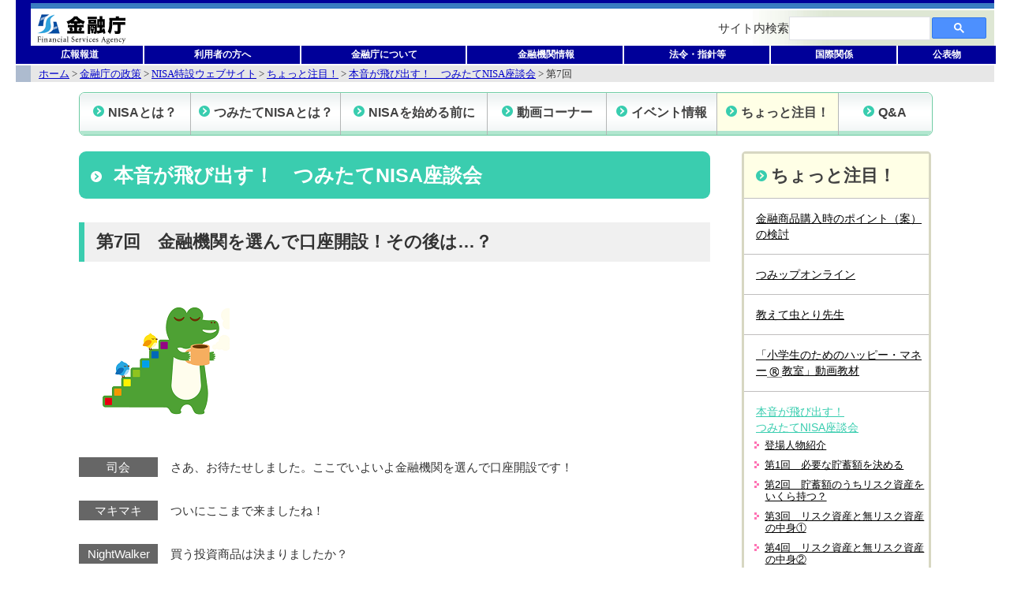

--- FILE ---
content_type: text/html
request_url: https://www.fsa.go.jp/policy/nisa2/attention/03/03_07.html
body_size: 8367
content:
<!DOCTYPE HTML PUBLIC "-//W3C//DTD HTML 4.01 Transitional//EN">
<html lang="ja">
<head>
<meta http-equiv="Content-Type" content="text/html; charset=Shift_JIS">
<meta http-equiv="Content-Style-Type" content="text/css">
<meta http-equiv="Content-Script-Type" content="text/javascript">
<title>本音が飛び出す！　つみたてNISA座談会（第7回）： 金融庁</title>
<link href="../../../../images/css/fsa3.css" rel="stylesheet" type="text/css" media="all">
<link href="../../../../images/css/print.css" rel="stylesheet" type="text/css" media="print">

<!-- 追加 -->
<meta name="viewport" content="width=device-width,initial-scale=1.0,minimum-scale=1.0,user-scalable=yes" />
<meta name="Keywords" content="本音が飛び出す！　つみたてNISA座談会,第7回,NISA,ニーサ,少額投資非課税制度,株,投資,金融庁" />
<meta name="description" content="投資ブロガーのNightWalkerさん、たぱぞうさん、吊られた男さん、ミスターXさんと座談会を開催しました。">
<link href="../../assets/css/common.css" rel="stylesheet" type="text/css" media="all">
<script type="text/javascript" src="../../assets/js/jquery.js"></script>
<script type="text/javascript" src="../../assets/js/jquery.matchHeight-min.js"></script>
<script type="text/javascript" src="../../assets/js/common.js"></script>
<script type="text/javascript" src="../../assets/js/attention.js"></script>
<!-- 追加 -->

<script>
  (function(i,s,o,g,r,a,m){i['GoogleAnalyticsObject']=r;i[r]=i[r]||function(){
  (i[r].q=i[r].q||[]).push(arguments)},i[r].l=1*new Date();a=s.createElement(o),
  m=s.getElementsByTagName(o)[0];a.async=1;a.src=g;m.parentNode.insertBefore(a,m)
  })(window,document,'script','//www.google-analytics.com/analytics.js','ga');

  ga('create', 'UA-71629076-1', 'auto');
  ga('send', 'pageview');

</script>
</head>
<body onload="initElement()">
<div class="a-center">
  <div class="wrapper"> <a name="top" id="top"></a>

    <div class="navihidden"> <a href="#skip"><img src="../../../../images/common/space.gif" width="1" height="1" alt="本文へジャンプ"></a></div>
	<!-- #BeginLibraryItem "/Library/header2.lbi" -->
<div id="header-area" style="height:auto">
	<div id="header">
		<p><a href="../../../../index.html"><img src="../../../../images/common/title_j.gif" alt="金融庁" width="130" height="45"></a></p>
<script type="text/javascript">
function func_SearchForm() {
    document.mainform.RelWord_Key.value = document.mainform.Search_Query.value ;
    document.mainform.submit() ;
}
</script>
<!-- Google Searchここから -->
<script language="JavaScript" src="../../../../images/js/search.js"></script>
<!-- Google Searchここまで -->
<p></p>
	</div>
	<div class="clear"></div>
	<div style="text-align:right">
		<div>
			<ul id="global_navi">
				<li id="global_navi1"><a href="../../../../kouhou/index.html">広報報道</a></li>
				<li id="global_navi2"><a href="../../../../user/index.html">利用者の方へ</a></li>
				<li id="global_navi3"><a href="../../../../common/about/index.html">金融庁について</a></li>
				<li id="global_navi4"><a href="../../../../status/index.html">金融機関情報</a></li>
				<li id="global_navi5"><a href="../../../../common/law/index.html">法令・指針等</a></li>
				<li id="global_navi6"><a href="../../../../inter/index.html">国際関係</a></li>
				<li id="global_navi7"><a href="../../../../publish/index.html">公表物</a></li>
			</ul>
		</div>
	</div>
</div><!-- #EndLibraryItem --><div id="location"><a href="../../../../index.html">ホーム</a> &gt; <a href="../../../index.html">金融庁の政策</a> &gt; <a href="../../index.html">NISA特設ウェブサイト</a> &gt; <a href="../index.html">ちょっと注目！</a> &gt; <a href="index.html">本音が飛び出す！　つみたてNISA座談会</a> &gt; 第7回 </div>
	<div id="detail-contents">
      <div class="navihidden"><img src="../../../../images/common/space.gif" width="1" height="1" alt="ここから本文です"></div>
      <a name="skip" id="skip"></a>


<!--本文はじまり-->

<div class="area_contents qa">

<div id="toggle_button"><a href="#" class="tablink"></a></div>
<div id="toggle_button2"><a href="#" class="tablink"></a></div>

<div class="area_utility cf" id="toggle_src_menu">
<!-- / #toggle_src_menu .area_utility cf --></div>

<div class="nisa_wrapper"><!-- #BeginLibraryItem "/Library/nisa_navi.lbi" --><div class="area_nisa_navi">
<script type="text/javascript">getMatchHeight()</script>
<ul class="cf flatten nisa_navi">
	<li><a href="../../about/index.html">NISAとは？</a></li>
	<li><a href="../../about/tsumitate/index.html">つみたてNISAとは？</a></li>
	<li><a href="../../knowledge/index.html">NISAを始める前に</a></li>
	<li><a href="../../download/index.html">動画コーナー</a></li>
	<li><a href="../../opinion/index.html">イベント情報</a></li>
	<li><a href="../index.html">ちょっと注目！</a></li>
	<li><a href="../../qa/index.html">Q&amp;A</a></li>
</ul>
<!-- / .area_nisa_navi --></div><!-- #EndLibraryItem --><div class="cf">
	<div class="area_main_contents">

<h1 class="title_type1">本音が飛び出す！　つみたてNISA座談会</h1>

<h2 class="title_type2">第7回　金融機関を選んで口座開設！その後は…？</h2>

<div class="attention">

<div style="margin:0 0 2em 1em;">
<p class="image" style="text-align:left;"><img src="../../assets/imgs/attention/03/07_00.png" alt="図（ワニーサ：きゅうけいしている）" /></p>
</div>

<dl class="qanda">
	<dt class="ans">司会</dt>
	<dd>
	<p>さあ、お待たせしました。ここでいよいよ金融機関を選んで口座開設です！</p>
	</dd>
</dl>
<dl class="qanda">
	<dt class="ans">マキマキ</dt>
	<dd>
	<p>ついにここまで来ましたね！</p>
	</dd>
</dl>
<dl class="qanda">
	<dt class="ans">NightWalker</dt>
	<dd>
	<p>買う投資商品は決まりましたか？</p>
	</dd>
</dl>
<dl class="qanda">
	<dt class="ans">マキマキ</dt>
	<dd>
	<p>はい！とりあえず、いろいろ考えて決めてきました。<br><br>
これとこれをつみたてNISAで、これをiDeCoで、あとは課税口座に…etc</p>
	</dd>
</dl>
<dl class="qanda">
	<dt class="ans">たぱぞう</dt>
	<dd>
	<p>ふんふん。なるほど。</p>
	</dd>
</dl>
<dl class="qanda">
	<dt class="ans">マキマキ</dt>
	<dd>
	<p>今までのお話からすると、<br><br>
自分が投資したい商品を選んで、できるだけコストを低く買える金融機関を選ぶんですか？</p>
	</dd>
</dl>
<dl class="qanda">
	<dt class="ans">NightWalker</dt>
	<dd>
	<p>その通りです！</p>
	</dd>
</dl>
<dl class="qanda">
	<dt class="ans">マキマキ</dt>
	<dd>
	<p>でもそうすると、つみたてNISAは一つしか持てないわけですけど…。<br><br>
それ以外の部分については、複数口座を開設したりしているんですか？</p>
	</dd>
</dl>
<dl class="qanda">
	<dt class="ans">NightWalker</dt>
	<dd>
	<p>いや…。一つで十分、事足りることが多いです。今は。</p>
	</dd>
</dl>
<dl class="qanda">
	<dt class="ans">ミスターＸ</dt>
	<dd>
	<p>今は（笑）。</p>
	</dd>
</dl>
<dl class="qanda">
	<dt class="ans">NightWalker</dt>
	<dd>
	<p>というか、むしろ一つで事足りる金融機関を選ぶっていうことですね。安いファンドも買えるし、他に興味がわいたときに別の選択肢があるような金融機関を選んだほうが良いですね。</p>
	</dd>
</dl>
<dl class="qanda">
	<dt class="ans">つらお</dt>
	<dd>
	<p>10年くらい前は、いくつかの会社を組み合わせないと全部のベストが揃いません、って時代がありました。今は、基本的に安いのを一式全部そろえます、っていうところもあるので、大体買えますね。アクティブ投資信託についても、昔は人気の投資信託は直接販売で運用会社さんに行かないと買えなかったり、大手証券会社で類似の姉妹版が出たりしてたんですけど、今は大手のネット証券さんだと、投資信託はマニアックなものを除けば、ほぼ揃っていますね。</p>
	</dd>
</dl>
<dl class="qanda">
	<dt class="ans">NightWalker</dt>
	<dd>
	<p>逆に言えば、一つ以上証券口座を持つと、疲れちゃうので、一つにしましょうということですね（笑）。私自身の自戒を込めたアドバイスなんですけれども。つらおさんもおっしゃられたように、昔開いた口座が残ってまして。私も反省して今整理中です。</p>
	</dd>
</dl>
<dl class="qanda">
	<dt class="ans">マキマキ</dt>
	<dd>
	<p>品揃えのいい金融機関って、どこを選ぶといいんでしょうか？</p>
	</dd>
</dl>
<dl class="qanda">
	<dt class="ans">たぱぞう</dt>
	<dd>
	<p>基本的にはつみたてNISAの対象商品は結構買えるようになってきていますね。特に、ネット証券だと。ただちょっと難しいのは、iDeCoについては買えるのも買えないのもバラバラなので、自分が買いたい商品が買えるか、よくチェックしたほうが良いと思います。</p>
	</dd>
</dl>
<dl class="qanda">
	<dt class="ans">マキマキ</dt>
	<dd>
	<p>そうなんですか…。</p>
	</dd>
</dl>
<dl class="qanda">
	<dt class="ans">つらお</dt>
	<dd>
	<p>普通に投資信託を買うには、どこでも大手なら買えるものが多いので、大差はないです。ただ、iDeCoを開くとして、一つ金融機関を選ぶじゃないですか。その時に、やっぱり買いたい商品があるところを選びますよね。iDeCoは結構商品が会社によって絞られているので、その絞り方が自分に合ってるところが良いですよね。ほかの会社で口座開くのはめんどくさいじゃないですか。だったら、iDeCoに合わせちゃうっていうのも手かもしれないですね。</p>
	</dd>
</dl>
<dl class="qanda">
	<dt class="ans">マキマキ</dt>
	<dd>
	<p>できれば、つみたてNISAもiDeCoも課税口座も、全部同じところで開設しちゃいたいですね。</p>
	</dd>
</dl>
<dl class="qanda">
	<dt class="ans">NightWalker</dt>
	<dd>
	<p>それ以外に、銀行、カードとの連携を考えて口座開設する、っていうのが最近のトレンドですね。</p>
	</dd>
</dl>
<dl class="qanda">
	<dt class="ans">ミスターＸ</dt>
	<dd>
	<p>ポイントとかですね！</p>
	</dd>
</dl>
<dl class="qanda">
	<dt class="ans">NightWalker</dt>
	<dd>
	<p>ポイントをどこに付けていくかとかも加味して考えてみるっていう話が最近浮上していますね。</p>
	</dd>
</dl>
<dl class="qanda">
	<dt class="ans">ミスターＸ</dt>
	<dd>
	<p>iDeCoは金融機関によって手数料が大きく変わるので注意ですよ！それと、最近だと結構キャンペーンとかやってるところも多くて、人によりますけどそこも考えるポイントかなあと思いますね。</p>
	</dd>
</dl>
<dl class="qanda">
	<dt class="ans">つらお</dt>
	<dd>
	<p>ポイント投資とか、ポイント付与率が高くなるとか。銀行だと、連携してるところでやると利率が上がるとか、振込が楽になるとか、ATM手数料タダとかね。<br><br>
でも、やっぱり基本は自分の投資スタイルに合っているか、が一番重要。いくらクレジットのポイントが貯まる、みたいなおいしい特典が付いてくるとしても、自分の思い描いている投資が実現できるところじゃないと、結局意味ないですから。ポイントが付くといったって、来年にはもうその制度はないかもしれないし。</p>
	</dd>
</dl>
<dl class="qanda">
	<dt class="ans">NightWalker</dt>
	<dd>
	<p>長く付き合える金融機関を見つけよう、ということですかね。</p>
	</dd>
</dl>
<dl class="qanda">
	<dt class="ans">マキマキ</dt>
	<dd>
	<p>う～ん、証券会社って、あんまり馴染みがないし、リスクの高い商品を営業されたら買ってしまいそうで怖いかも…。<br><br>
いままで長年お世話になってきた給与振り込み口座を持っている、直接窓口で相談できる銀行さんとかは、どうですかね…？</p>
	</dd>
</dl>
<dl class="qanda">
	<dt class="ans">つらお</dt>
	<dd>
	<p>人によっては、ネットが苦手だったり、大手の有名なところが安心感があって良い、という人もいると思いますし、そこでお店のに人のお話を聞いて買うのも全然ありだと思います。ただ、そこで変な商品を買わされないように、ということだけは気を付けてほしいですね。行くにしても、ゼロから全部お店の人にお任せ、とするのはやめて、基本的に自分の考えは持ったうえで金融機関の窓口にいくことが大事でしょう。基本的には金融機関はお客さんの考えをサポートしてくれるはずですが、自分の信念は持った上で、仮に違う商品の売りこみがあったとしても、そうした営業に負けないようにしてほしいと思います。</p>
	</dd>
</dl>
<dl class="qanda">
	<dt class="ans">司会</dt>
	<dd>
	<p>直販というのもありますよね？</p>
	</dd>
</dl>
<dl class="qanda">
	<dt class="ans">マキマキ</dt>
	<dd>
	<p>直販？てなんですか？</p>
	</dd>
</dl>
<dl class="qanda">
	<dt class="ans">NightWalker</dt>
	<dd>
	<p>直販っていうのは、普通は販売会社である金融機関を経由して投資信託を買うわけですけど、そいではなくて、運用会社さんが直接売ってるということです。</p>
	</dd>
</dl>
<dl class="qanda">
	<dt class="ans">たぱぞう</dt>
	<dd>
	<p>産地直売！というやつですね。</p>
	</dd>
</dl>
<dl class="qanda">
	<dt class="ans">マキマキ</dt>
	<dd>
	<p>なんで証券会社を通さないんですか？</p>
	</dd>
</dl>
<dl class="qanda">
	<dt class="ans">NightWalker</dt>
	<dd>
	<p>もともとは「直販したほうがコストが安い」っていう考え方があったんですけど、もう一つは、投資家さんと直接会話をして、より納得のいく形でファンドを提供していける、というメリットもあります。</p>
	</dd>
</dl>
<dl class="qanda">
	<dt class="ans">つらお</dt>
	<dd>
	<p>一番大きいのが、自分たちがやりたいようにできるっていうのが大きいと思いますね。投資信託の世界って、販売会社が強いので。基本的に運用会社って、販売会社の子会社が多くて、その親会社が良いと判断した商品しか作れない。運用する側って、自分からお客さんに宣伝ができないんですよ。それは販売会社の役目。なので、自分で宣伝してお客さんを集めたい、ということで始めるのが大きいかな、と。</p>
	</dd>
</dl>
<dl class="qanda">
	<dt class="ans">司会</dt>
	<dd>
	<p>ところで、そういった直販で販売される商品は、つみたてNISAだとアクティブ投資信託と分類されるものが多いですかね。</p>
	</dd>
</dl>
<dl class="qanda">
	<dt class="ans">たぱぞう</dt>
	<dd>
	<p>そうですね。直販に取り組む運用会社からみても、こんなにいいインデックス投資信託が出てくる時代が来るとは読み切れなかったかもしれないですね。結果的にインデックス型と比べると、ちょっと割高に感じてしまう状況はありますけど、志は確かにすごいと思いますね。付加価値的なサービス、例えばセミナーやレポートが充実していることが多いので、そういった属人的な高付加価値が楽しめるというのはあるかもしれません。</p>
	</dd>
</dl>
<dl class="qanda">
	<dt class="ans">NightWalker</dt>
	<dd>
	<p>関連で、原則直販と言いながらも、最近は一部の証券会社さんを通して販売している、という動きもちらほら出てきています。</p>
	</dd>
</dl>
<dl class="qanda">
	<dt class="ans">マキマキ</dt>
	<dd>
	<p>これってネット証券会社で買う時は、さっきの話から逆に言うと、誰にも相談はできず、自分で選ばないといけないということですよね？</p>
	</dd>
</dl>
<dl class="qanda">
	<dt class="ans">たぱぞう</dt>
	<dd>
	<p>そうですね。ただまあ、つみたてNISAが世の中を変えたな、と思うのは、金融庁がこれが良いよ、っていう投資信託をある意味で示してくれているんですよ。それにのっとったものを自分でも買えるので、すごく大きな意味があったと思いますね。</p>
	</dd>
</dl>
<dl class="qanda">
	<dt class="ans">つらお</dt>
	<dd>
	<p>ネット証券はほんとに自分で選ばないといけないからね。</p>
	</dd>
</dl>
<dl class="qanda">
	<dt class="ans">マキマキ</dt>
	<dd>
	<p>つみたてNISAの対象商品をベースにして、自分好みにアレンジしていけばいいってことですね！</p>
	<p class="image"><img src="../../assets/imgs/attention/03/07_01.jpg" width="590px" alt="写真（第7回）"/></p>
	</dd>
</dl>
<dl class="qanda">
	<dt class="ans">司会</dt>
	<dd>
	<p>では次はいよいよ口座開設！実際に口座を開設するにはどういった準備が必要なんでしょうか？<br><br>
みなさんベテランなので、もう忘れちゃってますかね？(笑)</p>
	</dd>
</dl>
<dl class="qanda">
	<dt class="ans">たぱぞう</dt>
	<dd>
	<p>ははは！確かに！！（笑）</p>
	</dd>
</dl>
<dl class="qanda">
	<dt class="ans">つらお</dt>
	<dd>
	<p>マイナンバーカード！必要です。</p>
	</dd>
</dl>
<dl class="qanda">
	<dt class="ans">ミスターＸ</dt>
	<dd>
	<p>ホームページを検索して口座開設って押せば、その流れでできますよ（笑）</p>
	</dd>
</dl>
<dl class="qanda">
	<dt class="ans">司会</dt>
	<dd>
	<p>基本的に用意しないといけないのは、先ほどのマイナンバーカード、本人確認書類、店頭だと印鑑。これを準備していただいて、あとは前回まででお話ししてきた、自分がどういうものを買いたいかをあらかじめ決めておいていただければ、手続き的にはもう、難しい話ではありません。<br><br>
流れ的には、まず口座を開けていただく。その時に今、NISA、つみたてNISA口座も一緒にやりますか？という選択項目が出ます。そこで同時に開けるところを選んで、あとは所定の手続きに進む感じですね。</p>
	</dd>
</dl>
<dl class="qanda">
	<dt class="ans">マキマキ</dt>
	<dd>
	<p>iDeCoも一緒にできるんですか？</p>
	</dd>
</dl>
<dl class="qanda">
	<dt class="ans">つらお</dt>
	<dd>
	<p>iDeCoも場合によっては一緒にできる場合もありますが、申込の際にiDeCoの加入資格があるかどうかを示す必要があるので、まずは職場で証明を取ることですね。</p>
	</dd>
</dl>
<dl class="qanda">
	<dt class="ans">司会</dt>
	<dd>
	<p>NISA口座は１人１口座しか開けないので、確認作業で２～３週間くらい時間がかかっていたんですが、今は簡易開設制度ができて、二重口座の確認に先行して口座開設と買付ができるようになりました。証券口座を持っている人は、最短で即日に口座が開けられます。必要なものをそろえていただければ、だいたい１週間もあれば買付がもうできるようになっています。</p>
	</dd>
</dl>
<dl class="qanda">
	<dt class="ans">マキマキ</dt>
	<dd>
	<p>まず、口座が開設しました、っていう連絡が来るんですか？その後、投資商品の選択ですか？</p>
	</dd>
</dl>
<dl class="qanda">
	<dt class="ans">つらお</dt>
	<dd>
	<p>申込時にマイナンバー提出などの手続きをして、NISA口座が開いて、そこから取引開始です。<br><br>
その連絡がメールや郵送で来るので、そしたら何買いますか、というフェーズになったら、ネットでポチポチとやるわけですね。</p>
	</dd>
</dl>
<dl class="qanda">
	<dt class="ans">司会</dt>
	<dd>
	<p>ネットの場合はＩＤとパスワードが来るので、それを使ってログインし、投資したい商品を選びます。</p>
	</dd>
</dl>
<dl class="qanda">
	<dt class="ans">マキマキ</dt>
	<dd>
	<p>月々これを買いたいです、と申し込めば銀行から引落しになるんですか？</p>
	</dd>
</dl>
<dl class="qanda">
	<dt class="ans">司会</dt>
	<dd>
	<p>ネットであれば設定の時にどこで引き落としますか、という設定をして、対面の場合は手続きを事前にやっておいて、ＯＫの書類が出れば、最短で次の引落し日から落とされます。</p>
	</dd>
</dl>
<dl class="qanda">
	<dt class="ans">つらお</dt>
	<dd>
	<p>あれですよ。ガスとか電気とかと同じ。</p>
	</dd>
</dl>
<dl class="qanda">
	<dt class="ans">マキマキ</dt>
	<dd>
	<p>一回やっておけば簡単ですね！</p>
	</dd>
</dl>
<dl class="qanda">
	<dt class="ans">司会</dt>
	<dd>
	<p>一回セットアップしておけば、自動的に翌月20日から引き落とされますよ、とか自動的に決まるので。</p>
	</dd>
</dl>
<dl class="qanda">
	<dt class="ans">マキマキ</dt>
	<dd>
	<p>つみたてNISAだと年間の上限額がありますけど、これは月々均等にしないといけないんですか？</p>
	</dd>
</dl>
<dl class="qanda">
	<dt class="ans">司会</dt>
	<dd>
	<p>均等のところもあるし、証券会社によってはボーナス併用もあります。毎月３万円ずつにして、差分をボーナスでまとめて払う、とか。</p>
	</dd>
</dl>
<dl class="qanda">
	<dt class="ans">つらお</dt>
	<dd>
	<p>決まったルールに従うので、今月は１万円買って、来月はスキップして、臨時収入があったら思い切って30万円、みたいなことはできないですけどね。あと、時々買えない時はありますよね、口座残高が足りなくて（笑）</p>
	</dd>
</dl>
<dl class="qanda">
	<dt class="ans">NightWalker</dt>
	<dd>
	<p>最初、月１万円の予定だったけど、やっぱり余裕があるから１万5,000円にしようとか、増額はできますよね？</p>
	</dd>
</dl>
<dl class="qanda">
	<dt class="ans">マキマキ</dt>
	<dd>
	<p>今月買えなかったから来月は買い増し、というのはできないんですか？</p>
	</dd>
</dl>
<dl class="qanda">
	<dt class="ans">司会</dt>
	<dd>
	<p>そのあたりになると、金融機関がどこまで対応しているか、という話になってきますので、金融機関の方に聞いてみてください。</p>
	</dd>
</dl>
<dl class="qanda">
	<dt class="ans">つらお</dt>
	<dd>
	<p>基本的には、毎月定期的に引かれていく、って思っておけばいいと思いますよ。</p>
	</dd>
</dl>
<dl class="qanda">
	<dt class="ans">ミスターＸ</dt>
	<dd>
	<p>もしつみたてNISAの限度額を超えたら買わないのか、超えたら課税口座で買うのか、とか細かく設定するところもありますよね。</p>
	</dd>
</dl>
<dl class="qanda">
	<dt class="ans">NightWalker</dt>
	<dd>
	<p>ぎりぎり限度額まで買えるように自動計算できたり、つみたて頻度をたとえば、毎月ではなく、毎日などに細かく設定できたり、買付方法は金融機関によってバラエティに富んできています。</p>
	</dd>
</dl>
<dl class="qanda">
	<dt class="ans">たぱぞう</dt>
	<dd>
	<p>私のアドバイスとしては、毎日つみたてはやめたほうが良いです。僕も楽しそうだから一回やってみたんですが、毎日報告書がメールで来て、大事な報告を見逃します（笑）</p>
	</dd>
</dl>
<dl class="qanda">
	<dt class="ans">司会</dt>
	<dd>
	<p>暴落したりすると、毎日つみたてだと心が和らぐ、っていうのはありますね（笑）</p>
	</dd>
</dl>
<dl class="qanda">
	<dt class="ans">つらお</dt>
	<dd>
	<p>普通の人は、毎月１回つみたてで、ボーナス併用するかしないかを選ぶ、それでいいと思います。何か特別自分はこういう方法で買いたい！という希望がある人は、それも踏まえて金融機関を選ぶといいかもしれませんね。</p>
	</dd>
</dl>
<dl class="qanda">
	<dt class="ans">マキマキ</dt>
	<dd>
	<p>金融機関を選んで、口座を開設して、あらかじめ決めておいた投資商品の買付設定が終わったら、もうほったらかしで毎月自動つみたてですね！やった～！</p>
	</dd>
</dl>
<dl class="qanda">
	<dt class="ans">司会</dt>
	<dd>
	<p>まだまだ！油断は禁物ですよ（笑）<br><br>
長期で投資を続けつつ10年くらいかけて試行錯誤しながら自分のポジションを見つけていただいて、新しい商品を買ってみるとか、無リスク資産が多すぎないかとか、逆にリスク資産が大きくなりすぎないように、など定期的に少しずつ調整していくことも重要ですよ！</p>
	</dd>
</dl>
<dl class="qanda">
	<dt class="ans">マキマキ</dt>
	<dd>
	<p>ええ～、なんだか難しそう…。</p>
	</dd>
</dl>
<dl class="qanda">
	<dt class="ans">NightWalker</dt>
	<dd>
	<p>ぜひ、これを機に興味を持っていただいて、いろいろなことをチェックしていってほしいと思います！</p>
	</dd>
</dl>
<h3 class="title_type3">＜その後＞</h3>
<p>ブロガー座談会の開催から数日後、マキマキさんから、「お蔭様で、つみたてNISA口座を開設、積立投資を開始することにしました。最初は、めんどくさいと思っていましたが、やってみると以外と簡単、今は、もっと早くやっていればよかったと思っています。」との報告がありました。</p>

<div>
<p class="image" style="text-align:right;"><img src="../../assets/imgs/attention/01/05_03.gif" alt="ワニーサ「つみたては、ニーサ！　つみたてNISAに関する最新情報は、ぼくのツイッターを見てね！」"/></p>
<p class="image" style="text-align:right;"><a href="https://twitter.com/Wa_nisa_FSA?lang=ja" target="_blank"><img src="../../assets/imgs/attention/01/05_04.gif" style="max-width:222px;" alt="@Wa_nisa_FSAさんをフォロー"/></a></p>
</div>

</div>


<div class="area_other_link sp_only">
<ul>
<li><a href="../index.html"><strong>ちょっと注目！</strong></a></li>
<li class="area_other_link_Sub"><a href="../04/index.html">金融商品購入時のポイント（案）の検討</a></li>
<li class="area_other_link_Sub"><a href="../05/index.html">つみップオンライン</a></li>
<li class="area_other_link_Sub"><a href="../01/index.html">教えて虫とり先生</a></li>
<li id="hm_El" class="area_other_link_Sub"><a href="../02/index.html">「小学生のためのハッピー・マネー<img id="hm" src="../../assets/imgs/attention/02/r_g.gif" alt="登録商標マーク">教室」動画教材</a></li>
<li class="area_other_link_Sub"><a href="../03/index.html">本音が飛び出す！　つみたてNISA座談会</a></li>
</ul>
<!-- / .area_other_link --></div>

<!-- / .area_main_contents --></div><!-- #BeginLibraryItem "/Library/sidemenu_qa.lbi" -->
<div class="area_side_menu desk_only">


<dl class="nisa_side_navi">
<dt><a href="../index.html">ちょっと注目！</a></dt>
<dd><a href="../04/index.html">金融商品購入時のポイント（案）の検討</a>
	<ul class="level2">
		<li><a href="../04/04_01.html">第1回　金融商品を購入する際のポイント（案）とその狙い</a></li>
		<li><a href="../04/04_02.html">第2回　投資ブロガーの皆さんと意見交換</a></li>
		<li><a href="../04/04_03.html">第3回　学生投資連合ＵＳＩＣの皆さんと意見交換</a></li>
		<li><a href="../04/04_04.html">第4回　きんゆう女子。の皆さんと意見交換</a></li>
	</ul>
</dd>
<dd><a href="../05/index.html">つみップオンライン</a>
	<ul class="level2">
		<li><a href="../05/05_01.html">つみップオンライン要旨その1</a></li>
		<li><a href="../05/05_02.html">つみップオンライン要旨その2</a></li>
		<li><a href="../05/05_03.html">つみップオンライン要旨その3</a></li>
	</ul>
</dd>
<dd><a href="../01/index.html">教えて虫とり先生</a>
	<ul class="level2">
		<li><a href="../01/01_00.html">登場人物紹介</a></li>
		<li><a href="../01/01_01.html">第1回　虫とりさんは何をしている人なんですか？</a></li>
		<li><a href="../01/01_02.html">第2回　虫とりさんはなぜ投資をはじめたのですか？</a></li>
		<li><a href="../01/01_03.html">第3回　虫とりさんはどんな投資をしているのですか？</a></li>
		<li><a href="../01/01_04.html">第4回　だけど、やっぱり投資を始めるのは躊躇する・・・</a></li>
		<li><a href="../01/01_05.html">第5回　結局、どのような投資がいいの？</a></li>
		<li><a href="../01/01_06.html">第6回　投資信託って、どういうものなの？</a></li>
		<li><a href="../01/01_07.html">第7回　ｉＤｅＣｏが良いという話も聞くけど…つみたてＮＩＳＡもやった方がいいの？　両制度の違いは？</a></li>
		<li><a href="../01/01_08.html">第8回　バランス型と株式だけの投信はどっちがいいの？ 米国株だけに集中したほうがいいって話も聞くけど……</a></li>
		<li><a href="../01/01_09.html">第9回　投資を続けるのって難しいの？</a></li>
		<li><a href="../01/01_10.html">第10回　投資は、いつ、どうやって始めて、どう終えればいいの？</a></li>
	</ul>
</dd>
<dd id="hm_side_El"><a href="../02/index.html">「小学生のためのハッピー・マネー<img id="hm_side" src="../../assets/imgs/attention/02/rline_b.gif" alt="登録商標マーク">教室」動画教材</a></dd>
<dd><a href="index.html">本音が飛び出す！<br>つみたてNISA座談会</a>
	<ul class="level2">
		<li><a href="03_00.html">登場人物紹介</a></li>
		<li><a href="03_01.html">第1回　必要な貯蓄額を決める</a></li>
		<li><a href="03_02.html">第2回　貯蓄額のうちリスク資産をいくら持つ？</a></li>
		<li><a href="03_03.html">第3回　リスク資産と無リスク資産の中身①</a></li>
		<li><a href="03_04.html">第4回　リスク資産と無リスク資産の中身②</a></li>
		<li><a href="03_05.html">第5回　お金の置き場所は？</a></li>
		<li><a href="03_06.html">第6回　投資商品の選び方</a></li>
		<li><a href="03_07.html">第7回　金融機関を選んで口座開設！その後は…？</a></li>
	</ul>
</dd>
</dl>


<!-- / .area_side_menu --></div>
<!-- #EndLibraryItem --><!-- / .cf --></div>

<div class="area_sns_banner cf">
<ul class="cf desk_only">
<li><a href="https://twitter.com/share" class="twitter-share-button" target="_blank"><img src="../../assets/imgs/b_twitter.png" width="50" height="50" alt="Twitter"/></a></li>
<li><a href="https://www.facebook.com/sharer/sharer.php?u=https://www.fsa.go.jp/policy/nisa2/attention/03/03_07.html" target="_blank"><img src="../../assets/imgs/b_facebook.png" width="50" height="50" alt="Facebook"/></a></li>
</ul>
<ul class="cf sp_only">
<li><a href="https://twitter.com/share" class="twitter-share-button" target="_blank"><img src="../../assets/imgs/b_twitter_sp.jpg" width="299" height="100" alt="Twitter"/></a></li>
<li><a href="https://www.facebook.com/sharer/sharer.php?u=https://www.fsa.go.jp/policy/nisa2/attention/03/03_07.html" target="_blank"><img src="../../assets/imgs/b_facebook_sp.jpg" width="299" height="100" alt="Facebook"/></a></li>
</ul>
<!-- / .area_sns_banner --></div>

<div class="gototop desk_only">
<p><a href="#top">ページの先頭へ</a></p>
<!-- / .gototop --></div>

<!-- / .nisa_wrapper --></div>


<!-- / .area_contents --></div>

<!--本文終わり-->
<!-- / #detail-contents --></div>

 <div id="footer">
      <div class="footer-link">
        <ul>
          <li class="first"><a href="../../../../rules/index.html">金融庁ウェブサイト利用ルール</a></li>
          <li><a href="../../../../privacy/index.html">個人情報保護について</a></li>
          <li><a href="../../../../link/index.html">リンク集</a></li>
          <li><a href="../../../../search/index.html">各種情報検索サービス（EDINET等）</a></li>
        </ul>
      </div>
<div class="copyright"><strong>金融庁/Financial Services Agency, The Japanese Government</strong><br>
<img src="../../../../images/common/copyright_j.gif" alt="Copyright(C) 金融庁 All Rights Reserved." width="300" height="15">
</div>
    </div>
  </div>
</div>

<script>
$(function(){
	$("dd:has(ul li.current)").addClass("current");
});
</script>

</body>
</html>

--- FILE ---
content_type: text/css
request_url: https://www.fsa.go.jp/images/css/fsa3.css
body_size: -14
content:
@charset "Shift_JIS";


@import url(fsa-layout3.css);
@import url(pagelayout.css);
@import url(googlesearch.css);

--- FILE ---
content_type: text/css
request_url: https://www.fsa.go.jp/policy/nisa2/assets/css/common.css
body_size: 8441
content:
@charset "Shift_JIS";

/* リセット
-----------------------*/
ul, ol{
padding: 0;
}
ul li, ol li{
margin: 0;
list-style:none;
}
table{
margin: 0;
}
dl,dd{
margin: 0;
}
#detail-contents p {
font-size: 100%;
}
/* リセット
-----------------------*/
#toggle_button,
#toggle_button2{
display: none;
}
.sp_only {
	display: none;
}

/* clearfix
-----------------------*/
.cf:after,
.cf:before,.clearfix:after,
.clearfix:before {
	content:"";
	display:table
}
.cf:after,
.clearfix:after {
	clear:both
}

/* 基本設定
-----------------------*/
.wrapper,
#footer {
	min-width: 1080px;
}
.nisa_wrapper {
	width: 1080px;
	margin: 0 auto;
}
.area_contents{
font-family: "メイリオ",Meiryo,"ＭＳ Ｐゴシック","MS P Gothic","ヒラギノ角ゴ Pro W3","Hiragino Kaku Gothic Pro","Arial","Helvetica","Verdana","sans-serif";
}

.txtr {
	text-align: right;
}
.txtc {
	text-align: center;
}
.txtl {
	text-align: left;
}
.mb0 {
	margin-bottom: 0 !important;
}
.txt-red {
    color: red;
}


/* タイトルパーツ
-----------------------*/
.title_type1 {
	font-size: 25px;
	line-height: 30px;
	padding: 15px;
	font-weight: bold;
	color: #FFFFFF;
	background-color: #3acdaf;
	border: none;
	border-radius: 9px;
	background-repeat: no-repeat;
	background-position: bottom right;
	margin-bottom: 20px;
}
.title_type1:before {
	content: "";
	background-image: url(../imgs/arrow_nisa_white.png);
	background-repeat: no-repeat;
	width: 14px;
	height: 14px;
	margin-right: 15px;
	display: inline-block;
	vertical-align: baseline;
}
.title_type2 {
	font-size: 22px;
	line-height: 28px;
	padding: 11px 15px;
	margin: 30px 0;
	background-color: #F0F0F0;
	border-left: 7px solid #3ACDAF;
}
.title_type3 {
	font-size: 14px;
	line-height: 20px;
	font-weight: bold;
	color: #272727;
	border-left: none;
	background-color: #DCDCDC;
	padding: 2px 10px;
	margin: 0 0 10px 0;
}


.title_type4 {
	font-size: 20px;
	font-weight: bold;
	color: #FF0000;
}
.title_type5 {
	font-size: 14px;
	font-weight: normal;
	border: none;
}
.title_type_column{
	font-size: 28px;
	border: none;
	padding: 0.5em;
	color: #7b75dd;
	border-bottom: 1px solid #7b75dd;
}
.list_meta li{
	text-align: right;	
	}
#contents p, #detail-contents p.column_notice{
	border: 1px solid #c00;	
	padding: 0.5em 1em;
	color: #c00;
	clear: both;
	margin-top: 1em;
	font-size: 90%;
	}	
.author_img{
	float: right;	
	}
.area_profile .author_img{
	float: left;
	margin:0px 10px 0 0 !important;
	}	
#detail-contents .area_profile .author_name{
	font-size: 138.5%;
	font-weight: bold;
	line-height: 1.6;
	margin-bottom: 0px!important;
	}

/* リストパーツ
-----------------------*/

.list_type2 {
	margin-bottom: 10px;
}
.list_type2 li {
	font-size: 12px;
	text-indent: -3em;
	padding-left: 3em;
	margin-bottom: 5px;
}



.list_type3 {
	margin-bottom: 20px;
}
.list_type3 > li {
	font-size: 14px;
	font-weight: bold;
	list-style: url(../imgs/arrow_listype3.png);
	margin: 0 0 10px 30px;
}


.list_type4 {
	margin-bottom: 20px;
}
.list_type4 > li {
	font-size: 14px;
	font-weight: bold;
	margin: 0 0 10px 10px;
}

.list_type5 {
}
.list_type5 li {
	text-indent: -2em;
	padding-left: 2em;
	margin-bottom:5px;
}

.list_type6 {
	margin: 0px 0px 10px;
	padding: 0px 6px;}
.list_type6 li {
	text-indent: -1em;
	padding-left: 1em;
	font-size: 14px;
	line-height:28px;
}
.list_type7 {
	margin: 0px 0px 0px;
	padding: 0px 6px;}
.list_type7 li {
	text-indent: -1em;
	padding-left: 1em;
	font-size: 14px;
	line-height:28px;
	margin-bottom: 1em;
}

.list_type8 {
}
.list_type8 li {
	float:left;
	width: 50%;
	text-align: center;
}


.list_type9 {
	padding: 0;
	margin: 0 0 30px 1em;
}
.list_type9 li {
	background-image: url(../imgs/arrow_sidemenu.png);
	background-repeat: no-repeat;
	background-position: left 8px;
	padding-left: 1em;
	margin-bottom: 5px;
}
.list_type9 .pdf a {
	background-image: url(../imgs/i_pdf.png);
	background-repeat: no-repeat;
	background-position: left top;
	text-indent: 24px;
	display: inline-block;

}


.list_type9 li a {
	padding: 0;
	font-size: 14px;
	line-height: 28px;
	color: #272727;
}
.list_type9 li a:hover {
	color: #39cdaf;
}

.list_type10 {
}
.list_type10 li {
	width: 50%;
	float:left;
}
#detail-contents .list_type10 li p.image {
	text-align: center;
	margin-bottom: 10px !important;
}
#detail-contents .list_type10 li p.text {
	padding: 0 1em;
}

.list_type11 {
}
.list_type11 li {
	width: 33%;
	width: calc( 99% / 3 );
	float:left;
}
#detail-contents .list_type11 li p.image {
	text-align: center;
	margin-bottom: 10px !important;
}
#detail-contents .list_type11 li p.text {
	padding: 0 1em;
}



#detail-contents .box_type1 {
	border: 1px solid #3ACDAF;
	border-radius: 10px;
	padding: 1em;
	margin-bottom: 20px;
}


/* span */
.yellow {
	background-color: #ffff00;
}

/* テーブル */
/*
/nisa/about/nisa/overview/index.html
/nisa/about/junior/overview/index.html
*/
.table_style1 {
	width: 100%;
	margin-bottom: 10px;
}
.table_style1.basic th {
	width: 18%;
}

.table_style1 tr th,
.table_style1 tr td {
	font-size: 14px;
	line-height: 18px;
	padding: 11px 15px;
	margin: 0px;
	border: 1px solid #888888 !important;
}
.table_style1 tr th {
	background: #edf8f6;
	font-weight: normal;
	text-align: left;
	white-space:nowrap;
}

/*
/nisa/case/education/index.html
*/
.table_style2 {
	width: 100%;
	border-collapse: collapse;
	margin-bottom: 10px;
}
.table_style2 th {
	background-color: #4bacc6;
	border: 1px solid #FFFFFF;
	color: #FFFFFF;
}
.table_style2 td {
	background-color: #a5d5e2;
	border: 1px solid #FFFFFF;
	text-align: right;
}
.table_style2 tr:nth-child(2n) td {
	background-color: #a5d5e2;
}
.table_style2 tr td {
	background-color: #d2eaf1;
}
.table_style2 tr:first-child th {
	border-bottom-width: 5px;
	border-right-width: 1px !important;
}
.table_style2 tr th:first-child {
	border-right-width: 4px;
}

/*
/nisa/qa/index.html#q13
/nisa/qa/index.html#q14
/nisa/qa/qa2.html#q15
/nisa/qa/qa2.html#q16
*/
.table_style3 {
	width: 100%;
	border-collapse: collapse;
	margin-bottom: 10px;
	font-size: 14px;
	line-height: 28px;
}
.table_style3 th {
	background-color: #b6dde8;
	border: 1px solid #272727;
	border: 1px solid #A6A6A6;
	padding: 15px 7px;
}
.table_style3 td {
	background-color: #FFF;
	border: 1px solid #A6A6A6;
	vertical-align: middle;
}
.ind1em {
	padding-left: 1.5em;
	padding-left: calc( 1em + 7px);
	text-indent: -1em;
}

/*
/nisa/qa/qa2.html#q1
*/
.table_style4 {
	width: 100%;
	border-collapse: collapse;
	margin-bottom: 10px;
	font-size: 14px;
	line-height: 28px;
}
.table_style4 th {
	background-color: #FFFFFF;
	border: 1px solid #272727;
	border: 1px solid #A6A6A6;
}
.table_style4 td {
	border: 1px solid #A6A6A6;
	vertical-align: middle;
}


/*
/nisa/qa/qa2.html#q4
*/
.table_style5 {
	width: 100%;
	border-collapse: collapse;
	margin-bottom: 10px;
	font-size: 14px;
	line-height: 28px;
}
.table_style5 th {
	background-color: #FFFFFF;
	border: 1px solid #272727;
	border: 1px solid #A6A6A6;
	font-weight:normal;
	width: 35%;
	vertical-align: top;
}
.table_style5 td {
	border: 1px solid #A6A6A6;
	width: 65%;
}


/* NISAナビ
-----------------------*/
.area_nisa_navi {
	position: relative;
	margin: 7px 0 11px 0;
}
.area_nisa_navi ul {
	border: 1px solid #6BCAA1;
	border-radius: 7px;
	overflow: hidden;
	margin-right: -2px
}
.area_nisa_navi ul li {
	float: left;
	width: 14%;
	width: calc(100% / 7 - 1px);
	text-align: center;
	box-sizing: border-box;
	border-left: 1px solid #b4b6b6;
	background-image: url(../imgs/bg_nisa_navi.gif);
	background-repeat: repeat-x;
	background-position: center;
}
.area_nisa_navi ul li:first-child {
	border-left: none;
	width: calc(100% / 7 - 1em);
}
.area_nisa_navi ul li:first-child + li {
	width: calc(100% / 7 + 2.5em);
}
.area_nisa_navi ul li:first-child + li + li {
	width: calc(100% / 7 + 2.2em);
}
.area_nisa_navi ul li:first-child + li + li + li {
	width: calc(100% / 7 - 0.25em);
}
.area_nisa_navi ul li:first-child + li + li + li + li {
	width: calc(100% / 7 - 1em);
}
.area_nisa_navi ul li:first-child + li + li + li + li + li {
	width: calc(100% / 7 - 0em);
}
.area_nisa_navi ul li:first-child + li + li + li + li + li + li {
	width: calc(100% / 7 - 2.5em);
}
.area_nisa_navi ul li a {
	display: block;
	text-decoration: none;
	padding: 16px 0 15px 0;
	font-size: 16px;
	font-weight: bold;
	border-bottom: 5px solid #b1e6cf;
	color: #414141;
}
.area_nisa_navi ul li:hover,
.area_nisa_navi ul li.current {
	background-color: #FFFFE6;
	background-image: none;
}
.area_nisa_navi ul li a:before {
	content: "";
	background-image: url(../imgs/arrow_nisa_navi.png);
	width: 14px;
	height: 14px;
	display: inline-block;
	margin-right: 5px;
	vertical-align: baseline;
}


/* NISA TOPページ　MainVisual あなたとNISA
-----------------------*/
.area_nisa_mv {
	position: relative;
}
.area_nisa_mv .mv_title {
	position: absolute;
	top: 40px;

	color: #fff;

	text-align: center;
	width: 100%;
	font-size: 2.5em;
	font-weight: bold;
	line-height: 1.1;
	text-shadow: 2px 2px 3px #666;
}
.area_nisa_mv .mv_title2 {
	position: absolute;
	top: 140px;

	color: #ffff00;

	text-align: center;
	width: 100%;
	font-size: 2.5em;
	font-weight: bold;
	line-height: 1.1;
	text-shadow: 2px 2px 3px #666;
}

#detail-contents .area_nisa_mv p,
#detail-contents .area_nisa_mv div {
	margin-bottom: 20px;
	padding: 0;
}

/* NISA TOPページ　タイプ別資産運用・世代別資産運用・NISA活用事例メニュー
-----------------------*/
.area_nisa_menu {
	margin-bottom: 30px;
}
.area_nisa_menu ul {
}
.area_nisa_menu ul li {
	float: left;
	margin-right: 30px;
}
.area_nisa_menu ul li:first-child + li + li {
	margin-right: 0;
}
.area_nisa_menu ul li a {
	display: block;
}
.area_nisa_menu ul li a:hover {
	opacity: 0.8;
}

/* NISA TOPページ　バナーエリア
-----------------------*/
.area_nisa_banner {
	margin-bottom: 20px;
}
.area_nisa_banner ul li a {
	display: block;
}
.area_nisa_banner .area_nisa_banner_sim {
	float: right;
	margin:0px 10px 0px 0px;
}
.area_nisa_banner .area_nisa_banner_sim li {
	float: none;
	margin:0px 0px 20px 0px;
	padding:0px;
}
.area_nisa_banner .area_nisa_banner_download {
	clear:both;
	float:left;
	margin:0 0 0 10px;
	padding:0;
}
.area_nisa_banner .area_nisa_banner_download .area_movie {
	background: #EAF5F5;
	border: 2px solid #5BD3BA;
	margin:0px!important;
	padding:0px!important;
	width:720px;
	height:356px;
}
.area_nisa_banner .area_nisa_banner_download .area_movie ul {
	margin:20px 20px 0px;
	padding:0px;
	float:none;
}
.area_nisa_banner .area_nisa_banner_download .area_movie ul li {
    display: inline-block;
	width:100%;
	margin:0px 0px 15px;
	padding:0px;
}
.area_nisa_banner .area_nisa_banner_download .area_movie ul li div {
	float:left;
	margin:0px 10px 0px 0px;
	padding:0px;
	width:164px;
	height:80px;
}
.area_nisa_banner .area_nisa_banner_download .area_movie ul li iframe {
	margin:0px;
	padding:0px;
	width:100%;
	height:100%;
}
.area_nisa_banner .area_nisa_banner_download .area_movie ul li p {
	margin:0px!important;
}
.area_nisa_banner .area_nisa_banner_download .area_movie ul li p span {
	font-size:110%;
	line-height:140%;
	font-weight:bold;
}
.area_nisa_banner .area_nisa_banner_download .area_movie .download_button {
	margin:6px auto 0px!important;
	padding:0px!important;
	text-align:center;
	border-top:4px double #5BD3BA;
	background-color:#def5f5;
}
.area_nisa_banner .area_nisa_banner_download .area_movie .download_button a {
	display: block;
	margin:0px!important;
	padding:10px!important;
	width:auto;
	color:black;
	text-decoration:none;
	font-size:120%;
	font-weight:bold;
}
.area_nisa_banner .area_nisa_banner_download .area_movie .download_button a:hover {
    opacity:0.6;
}
.area_nisa_banner .banner {
	margin:0px 0px 30px 0px;
	width:100%;
	display: flex;
	justify-content: center;
}
.area_nisa_banner .banner div {
    display:inline-block;
    padding:0px 10px;
    float:left;
}
.area_nisa_banner .banner div:first-child a,
.area_nisa_banner .banner div:last-child a {
	border: 1px solid gray;
}

.area_nisa_banner .banner a {
	display:block;
}
.area_nisa_banner a:hover {
	opacity:0.8;
}
.movie_area {
    margin: 20px 10px; 
    background: #EAF5F5;
    border: 7px solid #5BD3BA;
    border-radius: 7px;
    padding: 5px 10px;
}
.movie_area h2 {
    text-align: center;
    background: transparent;
    font-size: 24px;
    margin-bottom: 2px;
}
.movie_area .subtitle {
    text-align: center;
    font-weight: bold;
}
.movie_area .description {
    text-align: center;
}
.movie_area .movie_list {
    padding-left: 10px;
    margin: 10px auto;
}
.movie_list li {
    display: inline-block;
    width: 315px;
}
.movie_list li iframe {
    width: 100%;
    height: 140px;
}
.movie_list li p {
    margin: 15px auto 15px !important;
}
.movie_area li p {
    border: 1px dashed black;
    width: 180px;
    padding: 4px !important;
    text-align: center;
}
.movie_area .download {
    width: 50%;
    margin: 25px auto 25px;
    text-align: center;
    border: 2px solid #5BD3BA;
}
.movie_area .download a {
    display: block;
    width: 100%;
    padding: 15px 0;
    color: black;
    box-sizing: border-box;
    text-decoration: none;
    background: url(../imgs/arrow_movie_navi.png) 93% 40% no-repeat;
    font-size: 1.4em;
    font-weight: bold;
}
.movie_area .download a:hover {
    opacity: 0.6;
}
.movie_area .download + div {
    padding: 0 20px;
}
.sponsorship {
    margin-top: 15px;
    margin-left: 270px;
}
.sponsorship p {
    margin-bottom: 2px !important;
}
.sponsorship p span {
    display: inline-block;
    width: 60px;
}
.whats_new_area {
	max-height: 300px;
	overflow-y: auto;
	border: 1px solid #000;
	padding: 8px;
}

.whats_new_area > div {
	display: flex;
	justify-content: flex-start;
	align-content: flex-start;
}

.whats_new_area > div > time {
	width: 130px;
}

.whats_new_area > div > div {
	flex: 1 1 auto;
}

/* TOPページ サイトマップエリア
-----------------------*/
.area_sitemap .sitemap {
	display: flex;
	justify-content: space-between;
	flex-wrap: wrap;
}
.area_sitemap .sitemap dl {
	width: 24.9%;
	padding-bottom: 14px;
}
.area_sitemap .sitemap dl dd ul {
	padding-left: 16px;
}
.area_sitemap .sitemap dl dd ul li {
	list-style: disc;
	margin-bottom: 3px;
}

/* ヘッダ
-----------------------*/
#location ul {
	list-style-type: none;
	font-size: 100%;
	line-height: 130%;
	padding:2px 0px 1px;
}
#location ul li {
	display: inline-block;
}
#location ul li:after {
	content: ">";
	margin-left: 5px;
	margin-right: 0px;
}
#location ul li:last-child:after {
	display: none;
}

/* SNS バナーエリア
-----------------------*/
.area_sns_banner {
	margin-bottom: 10px;
}
.area_sns_banner ul {
}
.area_sns_banner ul li {
	float: left;
	width: 50px;
}
.area_sns_banner ul li:first-child {
	margin-right: 10px;
}
.area_sns_banner ul li a {
	display:block;
}
.area_sns_banner ul li a:hover {
	opacity: 0.8;
}
.area_sns_banner ul li.term_link {
	width: auto;
	padding: 1em;
}
.area_sns_banner ul li.term_link a {
	color: #272727;
}
.area_sns_banner ul li.term_link a:hover {
	color: #39cdaf;
}
/* ページの先頭へ戻る
-----------------------*/
.gototop {
	clear: both;
}
.gototop p {
	margin: 0 !important;
	padding: 0 !important;
	text-align: right;
}
.gototop p a {
	color: #272727;
}
.gototop p a:hover {
	color: #39cdaf;
}
.gototop p a:before {
	content:"";
	background-image: url(../imgs/bg_gototop.gif);
	background-repeat: no-repeat;
	width: 10px;
	height: 10px;
	display: inline-block;
	margin-right: 5px;
}

/* カテゴリーTOP
-----------------------*/
.area_main_contents {
	margin-top: 9px;
	max-width: 800px;
    width: 100%;
	float: left;
}
.area_main_contents.no_content {
    width: 100%;
}
.area_main_contents > p {
	font-size: 14px !important;
	margin-bottom: 30px !important;
	line-height: 28px;
	color: #272727;
}
.area_side_menu {
	margin-top: 9px;
	width: 240px;
	float: right;
}
.area_main_contents .movie_list {
    margin-bottom: 20px;
}
.area_main_contents .movie_list li {
    width: 250px;
    margin-left: 10px;
    margin-bottom: 20px;
    vertical-align: top;
}
.area_main_contents .movie_list + p {
    margin-bottom: 10px !important;
}
.area_main_contents .movie_list li p {
    text-align: center;
    min-height: 3.5em;
}
.area_main_contents .movie_list li .buttons {
    text-align: center;
}
.area_main_contents .movie_list li .buttons .button {
    display: block;
    width: 100%;
    padding: 12px 0;
    margin-bottom: 8px;
    background: #39cdaf;
    color: white;
    text-decoration: none;
    font-weight: bold;
    border-radius: 5px;
}
.area_main_contents .sponsorship {
    margin-top: 25px;
    margin-left: 0;
    margin-bottom: 30px;
}
.area_main_contents .sponsorship + p {
    margin-bottom: 40px !important;
}

/* カテゴリトップ共通パーツ
-----------------------*/
.area_main_contents {
}
.area_main_contents ul.list_type1 {
	margin-right: -10px;
}
.area_main_contents ul.list_type1 li {
	width: calc(50% - 10px);
	margin: 0 10px 10px 0;
	float: left;
	box-sizing: border-box;
	border: 3px solid #93ded0;
}
.area_main_contents ul.list_type1 li dl {
	margin: 0;
}
.area_main_contents ul.list_type1 li dl dt {
	background-color: #dcfbf5;
	background-image: url(../imgs/arrow_nisa_green.png);
	background-repeat: no-repeat;
	background-position: calc( 100% - 10px) center;
}
.area_main_contents ul.list_type1 li dl dt a {
	display: block;
	color: #656563;
	font-size: 18px;
	line-height: 21px;
	padding: 28px 30px 28px 20px;
/*	background-repeat: no-repeat;
	background-position: left center;
*/
}
.area_main_contents ul.list_type1 li dl dt span {
	display: block;
	color: #656563;
	font-size: 18px;
	line-height: 21px;
	padding: 28px 30px 28px 20px;
/*	background-repeat: no-repeat;
	background-position: left center;
*/
}
.area_main_contents ul.list_type1 li dl dt a:hover {
	color: #39cdaf;
}
.area_main_contents ul.list_type1 li dl dt:hover {
/*	opacity: 0.8;*/
}
.area_main_contents ul.list_type1 li dl dd {
	margin: 0;
	padding: 15px;
	font-size: 14px;
	line-height: 28px;
	color: #272727;
}









/* about カテゴリトップ
-----------------------*/

.about .area_main_contents ul.list_type1 li dl dt a {
	padding-left: 90px;
	background-repeat: no-repeat;
	background-position: left center;
}
.about .area_main_contents ul.list_type1 li:first-child dl dt a {
	background-image: url(../imgs/bg_about04.png);
}
.about .area_main_contents ul.list_type1 li:first-child + li dl dt a {
	background-image: url(../imgs/bg_about02.png);
}
.about .area_main_contents ul.list_type1 li:first-child + li + li dl dt a {
	background-image: url(../imgs/bg_about01.png);
}
.about .area_main_contents ul.list_type1 li:first-child + li + li + li dl dt a,
.about .area_main_contents ul.list_type1 li:first-child + li + li + li + li dl dt a {
	background-image: url(../imgs/bg_about03.png);
}



/* knowledge カテゴリトップ
-----------------------*/
.knowledge .area_main_contents ul.list_type1 li dl dt a {
	padding-left: 90px;
	background-repeat: no-repeat;
	background-position: left center;
}
.knowledge .area_main_contents ul.list_type1 li:first-child dl dt a {
	background-image: url(../imgs/bg_knowledge07.png);
}
.knowledge .area_main_contents ul.list_type1 li:first-child + li dl dt a {
	background-image: url(../imgs/bg_knowledge01.png);
}
.knowledge .area_main_contents ul.list_type1 li:first-child + li + li dl dt a {
	background-image: url(../imgs/bg_knowledge04.png);
}
.knowledge .area_main_contents ul.list_type1 li:first-child + li + li + li dl dt a {
	background-image: url(../imgs/bg_knowledge05.png);
}
.knowledge .area_main_contents ul.list_type1 li:first-child + li + li + li + li dl dt a {
	background-image: url(../imgs/bg_knowledge06.png);
}

/* Q&amp;A カテゴリトップ
-----------------------*/
.qa .area_main_contents ol {
	margin-bottom: 30px;
}
.qa .area_main_contents ol li {
}
.qa .area_main_contents ol li {
}
.qa .area_main_contents ol li .faq {
}
.qa .area_main_contents ol li .faq a {
	color: #272727;
}
.qa .area_main_contents ol li .faq a:hover {
	color: #39cdaf;
}
.qa .area_main_contents ol li .faq .text {
	font-size: 14px;
	line-height: 28px;
	margin-bottom: 20px !important;
}
.qa .area_main_contents ol li .faq dt {
	font-size: 18px;
	font-weight: normal;
	background-color: #dcfbf5;
	padding: 15px 50px 15px calc(15px + 2.5em);
	line-height: 1.4;
	text-indent: -2.5em;
	margin-bottom: 5px;
	cursor: pointer;
	background-image: url(../imgs/b_open.png);
	background-repeat: no-repeat;
	background-position: calc(100% - 20px) center;
}
.qa .area_main_contents ol li .faq dt.open {
	background-image: url(../imgs/b_close.png);
}
.qa .area_main_contents ol li .faq dd {
	font-size: 14px;
	padding: 15px;
	margin-bottom:0;
}
.qa .area_main_contents ol li .faq dd .list_type9 > li {
	font-size: 110%;
	line-height: 180%;
}
.qa .area_main_contents .area_other_link ul {
	margin-bottom: 20px;
}
.qa .area_main_contents .area_other_link ul li {
/*	display: list-item;
	list-style: url(../imgs/arrow_nisa_white.png) inside;*/
	background-image: url(../imgs/arrow_nisa_white.png);
	background-repeat: no-repeat;
	background-position: 10px center;
	background-color: #3acdaf;
	padding: 0 !important;
	margin-bottom: 10px !important;
	border: none;
}
.qa .area_main_contents .area_other_link ul li a {
	padding-left: 30px !important;

}
.qa .area_main_contents .area_other_link ul li:hover {
	opacity: 0.8;
}
.qa .area_main_contents .area_other_link ul li a {
	display: block;
	font-size: 18px;
	padding: 15px;
	color: #FFFFFF;
	text-decoration: none;	
}

/* download カテゴリトップ
-----------------------*/

.m_download .area_main_contents ul.list_type1 li dl dt a {
	padding-left: 90px;
	background-repeat: no-repeat;
	background-position: left center;
}
.m_download .area_main_contents ul.list_type1 li dl dt span {
	padding-left: 90px;
	background-repeat: no-repeat;
	background-position: left center;
}
.m_download .area_main_contents ul.list_type1 li:first-child dl dt a {
	background-image: url(../imgs/bg_download03.png);
}
.m_download .area_main_contents ul.list_type1 li:first-child + li dl dt a {
	background-image: url(../imgs/bg_download02.png);
}
.m_download .area_main_contents ul.list_type1 li:first-child + li dl dt span {
	background-image: url(../imgs/bg_download02.png);
}
.m_download .area_main_contents ul.list_type1 li:first-child + li + li dl dt a {
	background-image: url(../imgs/bg_about04.png);
}
.m_download .area_main_contents ul.list_type1 li:first-child + li + li + li dl dt a {
	background-image: url(../imgs/bg_download01.png);
}



/* サイドメニュー共通
-----------------------*/
.area_side_menu {
}
.area_side_menu dl {
	border: 3px solid #d7d7c2;
	border-radius: 5px;
	margin: 0;
}
.area_side_menu dl dt {
	background-color: #ffffe6;
	color: #414141;
	font-size: 22px;
	line-height: 30px;
	font-weight: bold;
}
.area_side_menu dl dt a {
	display: block;
	color: #414141;
	text-decoration: none;
	padding: 13px 15px;
}
.area_side_menu dl dt a:before {
	content: "";
	background-image: url(../imgs/arrow_nisa_navi.png);
	width: 14px;
	height: 14px;
	display: inline-block;
	margin-right: 5px;
	vertical-align: baseline;
}
.area_side_menu dl dd {
	margin: 0;
	font-size: 14px;
	line-height: 20px;
	border-top: 1px solid #c0bebe;
}
.area_side_menu dl dd a {
	display: block;
	color: #000000;
	padding: 15px 5px 15px 15px;
}
.area_side_menu dl dd span {
	display: block;
	color: #000000;
	padding: 15px 5px 15px 15px;
}
.area_side_menu dl dd a:hover {
	color: #39cdaf;
}
.area_side_menu dl dd.current > a {
	padding-bottom: 5px;
}
.area_side_menu dl dd.active > a {
	color: #39cdaf;
}

.area_side_menu dl dd ul {
	margin-bottom: 10px;
	display: none;
}
.area_side_menu dl dd.current ul {
	display: block;
}

.area_side_menu dl dd .level2 > li {
}
.area_side_menu dl dd ul.level2 > li > a {
	list-style: url(../imgs/arrow_sidemenu.png) inside;
	display: list-item;
	padding: 0 5px 10px 2em;
	text-indent: -1em;
}
.area_side_menu dl dd ul.level2 > li.active > a {
	color: #39cdaf;
}
.area_side_menu dl dd .level2 > li .level3 {
	display: none;
}
.area_side_menu dl dd .level2 > li.current .level3 {
	display: block;
}

.area_side_menu dl dd .level2 > li .level3 li {
	margin:0;
}
.area_side_menu dl dd ul.level2 > li .level3 li > a {
	list-style: url(../imgs/arrow_listype3.png) inside;
	display: list-item;
	padding: 0 5px 10px 3em;
	text-indent: -1em;
	}


/* about サイドメニュー
-----------------------*/

.about .area_side_menu dl dd a {
	padding-left: 45px;
	background-repeat: no-repeat;
	background-position: 10px center;
}
.about .area_side_menu dl dt + dd > a {
	background-image: url(../imgs/i_about04.png);
}
.about .area_side_menu dl dt + dd + dd > a {
	background-image: url(../imgs/i_about02.png);
}
.about .area_side_menu dl dt + dd + dd + dd > a {
	background-image: url(../imgs/i_about01.png);
}
.about .area_side_menu dl dt + dd + dd + dd + dd > a {
    background-image: url(../imgs/i_about03.png);
}

.about2 .area_side_menu dl dd a {
	padding-left: 45px;
	background-repeat: no-repeat;
	background-position: 10px center;
}
.about2 .area_side_menu dl dt + dd > a {
	background-image: url(../imgs/i_about04.png);
}
.about2 .area_side_menu dl dt + dd + dd > a {
	background-image: url(../imgs/i_about02.png);
}
.about2 .area_side_menu dl dt + dd + dd + dd > a {
	background-image: url(../imgs/i_about01.png);
}
.about2 .area_side_menu dl dt + dd + dd + dd + dd > a {
    background-image: url(../imgs/i_about03.png);
}


/* knowledge サイドメニュー
-----------------------*/
.knowledge .area_side_menu dl dd a {
	padding-left: 45px;
	background-repeat: no-repeat;
	background-position: 10px center;
}
.knowledge .area_side_menu dl dt + dd > a {
	background-image: url(../imgs/i_knowledge07.png);
}
.knowledge .area_side_menu dl dt + dd + dd > a {
	background-image: url(../imgs/i_knowledge01.png);
}
.knowledge .area_side_menu dl dt + dd + dd + dd > a {
	background-image: url(../imgs/i_knowledge04.png);
	background-position: 10px center;
}
.knowledge .area_side_menu dl dt + dd + dd + dd + dd > a {
	background-image: url(../imgs/i_knowledge05.png);
	background-position: 10px center;
}
.knowledge .area_side_menu dl dt + dd + dd + dd + dd + dd > a {
	background-image: url(../imgs/i_knowledge06.png);
	background-position: 10px center;
}

/* download サイドメニュー
-----------------------*/

.m_download .area_side_menu dl dd a {
	padding-left: 45px;
	background-repeat: no-repeat;
	background-position: 10px center;
}
.m_download .area_side_menu dl dd span {
	padding-left: 45px;
	background-repeat: no-repeat;
	background-position: 10px center;
}
.m_download .area_side_menu dl dt + dd > a {
	background-image: url(../imgs/i_download03.png);
}
.m_download .area_side_menu dl dt + dd + dd > a {
	background-image: url(../imgs/i_download02.png);
}
.m_download .area_side_menu dl dt + dd + dd > span {
	background-image: url(../imgs/i_download02.png);
}
.m_download .area_side_menu dl dt + dd + dd + dd > a {
	background-image: url(../imgs/i_about04.png);
}
.m_download .area_side_menu dl dt + dd + dd + dd + dd > a {
	background-image: url(../imgs/i_download01.png);
}
	/* 詳細ページスタイル
-----------------------*/
	.area_detail_contents {
		margin-bottom: 30px;
		clear: both;
	}
.area_detail_contents p.text {
	font-size: 14px !important;
	line-height: 28px !important;
	margin-bottom: 20px !important;
}
.area_detail_contents p.image {
	padding: 0 !important;
	margin-bottom: 30px !important;
}
.area_detail_contents p.caption {
	margin-bottom: 10px !important;
}

.area_detail_contents p.image_left {
	padding: 0 !important;
	margin-bottom: 30px !important;
	margin-right: 20px !important;
	float: left;
}
.area_detail_contents p.image_right {
	padding: 0 !important;
	margin-bottom: 30px !important;
	margin-left: 20px !important;
	float: right;
}
.area_detail_contents p.box {
	border: 1px solid #333333;
	padding: 0.5em 1em !important;
	font-size: 14px;
	line-height: 28px;
	margin-bottom: 20px !important;
	clear: both;
}

.area_detail_contents a {
	color: #656563;
}
.area_detail_contents a:hover {
	color: #39cdaf;
}




.area_detail_contents .question {
	margin-left: 10px;
}
.area_detail_contents .question dt {
	font-size: 14px;
	line-height:18px;
	padding: 3px 0 3px 35px;
	font-weight: bold;
	background-image: url(../imgs/i_question.png);
	background-repeat: no-repeat;
	background-position: left top;
	margin-bottom: 5px;
	
}
.area_detail_contents .question dd {
	font-size: 14px;
	line-height:18px;
	padding: 5px 0 5px 35px;
	background-image: url(../imgs/i_answer.png);
	background-repeat: no-repeat;
	background-position: left top;
	margin-bottom: 20px;
}

.area_detail_contents .link {
	text-align: right;
}
.area_detail_contents .link a {
	color: #272727;
	font-size: 16px;
}
.area_detail_contents .link a:hover {
	color: #39cdaf;
}
.area_detail_contents .link a:before {
	content: "";
	background-image: url(../imgs/b_link.png);
	background-repeat: no-repeat;
	width: 10px;
	height: 10px;
	display: inline-block;
	margin-right: 5px;
}
.area_detail_contents .link_more {
	text-align:left;
}
#contents p, #detail-contents .area_detail_contents .link_more{
	background-color: #f0f0f0;
	padding: 1em 2em 1em 1em;
	float: left;
	margin-bottom: 2em;
}
#contents p, #detail-contents .area_detail_contents .link_more a{

}
.area_detail_contents dl dt {
	margin-bottom: 20px;
	font-size: 14px;
	line-height: 20px;
	font-weight: bold;
	color: #272727;
}
.area_detail_contents dl dd {
	font-size: 14px;
	line-height: 28px;
	margin-bottom: 20px;
}
.area_detail_contents dl.dl_style1 dt {
	margin-bottom: 5px;
	font-size: 14px;
	line-height: 20px;
	font-weight: bold;
	color: #272727;
	padding: 0 6px;
}
.area_detail_contents dl.dl_style1 dd {
	font-size: 14px;
	line-height: 28px;
	margin-bottom: 20px;
	padding: 0 6px;
}
.area_detail_contents dl.dl_style2 {
}
.area_detail_contents dl.dl_style2 dt {
	margin-bottom: 0;
	font-size: 14px;
	line-height: 28px;
	font-weight: normal;
	color: #272727;
	padding: 0 6px;
}
.area_detail_contents dl.dl_style2 dd {
	font-size: 14px;
	line-height: 28px;
	margin-bottom: 0;
	padding: 0 6px;
	margin-left: 1em;
}

/* 用語集
-----------------------*/
a.glossary_link {
	color: #333333;
}
a.glossary_link:hover {
	color: #39cdaf;
}

.area_detail_contents .glossary_tab {
	margin-right: -1px;
}

.area_detail_contents .glossary_tab li {
	wdith: 8%;
	width: calc( 100% / 12 - 4px );
	float: left;
	text-align: center;
	box-sizing:border-box;
	border: 1px solid #6BCAA1;
	border-left: none;
	cursor: pointer;
}
.area_detail_contents .glossary_tab li:first-child {
	width: calc( 100% / 12 + 20px );
}
.area_detail_contents .glossary_tab li:last-child {
	width: calc( 100% / 12 + 10px );
}

.glossary_tab.level2 li {
	cursor: pointer;
}
.glossary_tab.level2 li.current a {
	color: #39cdaf;
}

.area_detail_contents .glossary_tab li:first-child {
	border-left: 1px solid #6BCAA1;
}
.area_detail_contents .glossary_tab li a {
	display: block;
	padding: 10px 0;
	color: #333333;
	text-decoration: none;
}
.area_detail_contents .glossary_tab li:hover,
.area_detail_contents .glossary_tab li.current {
	background-color: #FFFFE6;
}

.glossary_listindex {
	margin-bottom: 30px;
}
.glossary_listindex li {
/*	width: 33%;
	width: clac( 100% / 3 );
	float: left;
	text-indent: -1em;
	padding-left: 1em;
	box-sizing: border-box;
*/
	list-style: disc outside;
	margin-left: 1.3em;
}
.glossary_listindex li a {
	color: #333333;
	line-height: 28px;
}
.glossary_listindex li a:hover {
	color: #39cdaf;
}
.glossary_tab_contents {
	width: 800px;
}
/* シミュレーション免責事項
-----------------------*/
.area_disclaimer {
	font-size: 13px;
	margin-bottom: 3em;
}
.area_disclaimer ul {
	margin-left: 1.5em;
}
.area_disclaimer ul li {
	marign-left: 1em;
	text-indent: -1em;
	line-height: 1.6;
	margin-bottom: 0.5em;
}

/* 推奨閲覧環境等
-----------------------*/
.area_adobe {
	margin: 1em 0;
	background-color: #EEEEEE;
	padding: 10px;
	border: solid 1px #CCCCCC;
}
.area_adobe dt {
	width: 130px;
	position: absolute;
}
.area_adobe dd {
	padding-left: 140px;
}
.area_adobe dt,
.area_adobe dd {
	min-height: 33px;
	margin-left: 0;
	padding-top: 8px;
	padding-bottom: 8px;
	margin-bottom: 0 !important;
}



/* 有識者コラム
-----------------------*/
.area_main_contents.column1 {
	max-width: 1080px;
	float: none;
}
.area_main_contents.column1 a {
	color: #272727;
}
.area_main_contents.column1 a:hover {
	color: #39cdaf;
}
.area_column_main {
	max-width: 800px;
	float: left;
}
.area_column_sub {
	width: 240px;
	float: right;
}

.area_profile {
	border: 2px solid #4f81bd;
	padding: 0 1em 1em 1em;
	margin-bottom: 30px;
}
.area_profile h3 {
	background-color: #FFFFFF;
	border: none;
	width: 10em;
	text-align: center;
	margin: -0.5em 0 1em 0;
}
.area_library {
	border: 2px solid #9bbb59;
	padding: 0 1em 1em 1em;
	margin-bottom: 30px;
	margin-top: 30px;
}
.area_library h3 {
	background-color: #FFFFFF;
	border: none;
	display: inline-block;
	margin: -0.5em 0 1em 0;
}
.block_case{
	border: 1px solid #ccc;	
	padding: 1.5em;
	margin-bottom: 1em;
	}
#contents p, #detail-contents .block_case p.image img{
	width: 100%;
	height: auto;
	}
.list_type6 li.block_case_item{
	background-color: #eee;
	padding: 0.5em 1.5em;
	border: 1px dotted #ccc;
	text-indent: 0;
	float: left;
	}

/* 個人投資家との意見交換会
-----------------------*/
.opinion_list {
    line-height: 1.8;
    margin-left: 15px;
}
.opinion_list ul {
    margin-top: 20px;
    margin-bottom: 20px;
    padding-left: 10px;
}

/* 動画データ
-----------------------*/
.m_download .download_vimeo ul {
	margin:30px 0px 0px;
	padding:0px;
	float:none;
}
.m_download .download_vimeo ul li {
	display:inline-block;
	width:100%;
	margin:0px;
	padding:0px;
}
.m_download .download_vimeo ul li div {
	float:left;
	margin:0px 10px 30px 0px;
	padding:0px;
}
.m_download .download_vimeo ul li div div {
	margin:0px;
	padding:0px;
	width:256px;
	height:144px;
	position:relative;
}
.m_download .download_vimeo ul li div div iframe {
	margin:0px;
	padding:0px;
	width:100%;
	height:100%;
}
.m_download .download_vimeo ul li div .download_cap {
	margin:0px;
	padding:0px;
	width:240px;
	font-size:110%!important;
	font-weight:bold;
}
.m_download .download_vimeo ul li .pdf a {
	background-image:url(../imgs/i_pdf.png);
	background-repeat:no-repeat;
	background-position:left top;
	text-indent:24px;
	display:inline-block;
	font-size:105%;
	line-height:28px;
	color:#272727;
}
.m_download .download_vimeo ul li .pdf a:hover {
	color:#39cdaf;
}



@media screen and (max-width:640px) { 
	body{
	padding: 0;
	}
	body {
	font-family: "繝｡繧､繝ｪ繧ｪ",Meiryo,"・ｭ・ｳ ・ｰ繧ｴ繧ｷ繝・け","MS P Gothic","繝偵Λ繧ｮ繝手ｧ偵ざ Pro W3","Hiragino Kaku Gothic Pro","Arial","Helvetica","Verdana","sans-serif";
	font-size: 1em;
	line-height: 1.6;
	}
	/* メニューボタン
	-----------------------*/
	#toggle_button{
	background:url(../imgs/b_gnav.jpg) ;
	border-right: 1px solid #656464;
	border-bottom: 1px solid #656464;
	border-left: 1px solid #656464;
	background-size:contain;
/*	width: 120px;*/
	width: 60px;
/*	height: 112px;*/
	height: 56px;
	display: block;
	cursor:pointer;
	position: absolute;
	right: 60px;
	top: 7px;
	}
	/* 検索ボタン
	-----------------------*/
	#toggle_button2{
	background:url(../imgs/b_search.jpg) ;
	border-bottom: 1px solid #656464;
	background-size:contain;
/*	width: 119px;*/
	width: 60px;
/*	height: 112px;*/
	height: 56px;
	display: block;
	cursor:pointer;
	position: absolute;
/*	right: 120px;*/
	right: 0;
	top: 7px;
	}
	/* 検索窓
	-----------------------*/
	.search{
	border-bottom: 1px solid #000;	
    padding: 10px 10px 10px !important;
	border-bottom: 1px solid #656464;
	position: relative;
	display: none;
	}
	#___gcse_0 {
	background-color: #FFFFFF !important;
	padding: 1em 0px 10px 0px !important;
	}
	.search label {
	display: block;
	position: absolute;
	top: 0;
	font-size: 85%;
	}
	#___gcse_0 #gsc-i-id1 {
		width: 100%;
		height: 30px;
	}
	.cse input.gsc-search-button, input.gsc-search-button{
		width: 20%!important;
		height: 30px!important;
	}
	input.gsc-input{
	border: 1px solid #000!important;	
	}
	td.gsc-clear-button{
	display: none;		
		}
	
	
	/* ヘッダ
	-----------------------*/
	#header {
	background: none;
	border-top: 7px solid #022997;
	padding: 0;
	}
	#header p:first-child {
/*	padding-bottom: 54px;*/
	padding: 5px 0 6px 0;
	border-bottom: 1px solid #656464;
	}
	#header p img {
	padding-left: 20px;
	}
	#location {
	display: none;
	}

	.wrapper{
	min-width:0;
	width: auto;
	}
	#header-area{
	border: none;
	background: none;
	}
	#header p{
	float: none;
	}
	#header form{
	background: none;
	text-align: left;
	float: none;
	height: auto;
	width: 100%;
	}
	#header form span{
	display: block;
	}
	ul#global_navi{
	margin: 0;
	height: auto;
	display: none;
	}
	ul#global_navi li{
	text-align: left;
	position: static;
	width: auto!important;
	height: auto!important;
	line-height:inherit!important;
	border: none!important;
	}
	ul#global_navi li a:link,
	ul#global_navi li a:visited{
	padding: 5px;
	font-size: 100%;
	border-bottom: 1px solid #fff;
	font-family: "繝｡繧､繝ｪ繧ｪ",Meiryo,"・ｭ・ｳ ・ｰ繧ｴ繧ｷ繝・け","MS P Gothic","繝偵Λ繧ｮ繝手ｧ偵ざ Pro W3","Hiragino Kaku Gothic Pro","Arial","Helvetica","Verdana","sans-serif";
	font-weight: normal;
	}
	#location{
	font-size: 12px;
	}
	
	/* フッタ
	-----------------------*/
	#footer {
		margin: 0;
		padding: 0;
		border-top: 1px solid #656464;
	}
	.footer-link {
		margin: 0px;
		padding: 0px;
		background: #fff;
		color: #4d4d4e;
	font-size: 100%;
	}
	.footer-link li{
		display: block;
		border: none;
		margin: 0;
		padding: 0;
		border-top: 1px solid #656564;
	}
	.footer-link ul li a {
		color: #4d4d4e !important;
		text-decoration: none;
		display: block;
		padding: 20px;
	}
	.footer-link ul li a:hover {
		color: #39cdaf !important;
	}
	
	.copyright {
		border-top: 3px solid #022997;
		text-align: center;
		margin: 0px;
		padding: 15px 5px 10px 5px;
		font-size: 80%;
		line-height: 16px;
	}
	
	
	
	/* 基本設定
	-----------------------*/
	.wrapper,
	#footer {
		min-width:0;
	}
	.nisa_wrapper {
		width: auto;
	}
	/* レスポンシブ
	-----------------------*/
	.sp_only {
		display: block;
	}
	.desk_only {
		display: none;
	}
	
	/* NISAナビ
	-----------------------*/
	.area_nisa_navi {
		margin: 20px 15px;
	}
	.area_nisa_navi ul {
		border: none;
		border-radius: 0;
	}
	.area_nisa_navi ul li {
		width: 48%;
		width: calc(100% / 2 - 10px);
		background-image: url(../imgs/bg_nisa_navi_sp.gif);
		margin: 0 5px 10px 5px;
		border: 3px solid #38cdaf;
		border-radius: 7px;
		overflow: hidden;
		background-size: contain;
	}
	.area_nisa_navi ul li:first-child {
		border-left: 3px solid #38cdaf;
		width: calc(100% / 2 - 10px);
	}
	.area_nisa_navi ul li {
		width: calc(100% / 2 - 10px);
	}
	.area_nisa_navi ul li:first-child + li {
		width: calc(100% / 2 - 10px);
	}
	.area_nisa_navi ul li:first-child + li + li {
		width: calc(100% / 2 - 10px);
	}
	.area_nisa_navi ul li:first-child + li + li + li {
		width: calc(100% / 2 - 10px);
	}
	.area_nisa_navi ul li:first-child + li + li + li + li {
		width: calc(100% / 2 - 10px);
	}
	.area_nisa_navi ul li:first-child + li + li + li + li + li {
		width: calc(100% / 2 - 10px);
	}
	.area_nisa_navi ul li:first-child + li + li + li + li + li + li {
		width: calc(100% - 9px);
	}
	.area_nisa_navi ul li a:before {
		content: none;
	}
	/* NISA TOPページ　MainVisual あなたとNISA
	-----------------------*/
	.area_nisa_mv {
	}
	.area_nisa_mv .mv_title {
		top: calc(0.3rem + (1vw * 2));
		font-size:  calc(0.1rem + (1vw * 3.5));
		line-height: 1;
		text-shadow: 1px 1px 2px #666;
		padding:0 10px;
	}
	.area_nisa_mv .mv_title2 {
		top: calc(1.3rem + (1vw * 7));
		font-size: calc(0.1rem + (1vw * 3.5));
		line-height: 1;
		text-shadow: 1px 1px 2px #666;
		padding:0 10px;
	}
	.area_nisa_mv p img {
		width: 100%;
		height: auto;
	}

	/* NISA TOPページ　タイプ別資産運用・世代別資産運用・NISA活用事例メニュー
	-----------------------*/
	.area_nisa_menu {
		margin-bottom: 20px;
	}
	.area_nisa_menu ul {
		margin: 0 auto;
		margin: 0 20px;
	}
	.area_nisa_menu ul li {
		float: none;
		margin: 0 0 10px 0;
	}
	.area_nisa_menu ul li a img {
		width: 100%;
		height: auto;
	}
    .movie_area h2 {
        font-size: 22px;
    }
    .movie_area .download {
        width: 96%;
    }
    .movie_area .download a {
        box-sizing: border-box;
        background-position-x: 96%;
        background-position-y: 47%;
        text-align: left;
        padding-left: 25px;
        padding-left: 25px;
    }
    .movie_area .sponsorship {
        margin-top: 35px;
        margin-left: 5px;
    }
	
	/* NISA TOPページ　バナーエリア
	-----------------------*/
	.area_nisa_banner {
		margin:0px 20px 20px 20px;
	}
	.area_nisa_banner ul li a img {
		width:100%;
		height:auto;
	}
	.area_nisa_banner .area_nisa_banner_sim {
		float:none;
		margin:30px 0px 0px;
	}
	.area_nisa_banner .area_nisa_banner_sim li {
		margin:10px 0px;
		padding:0px;
	}
	.area_nisa_banner .area_nisa_banner_download {
		float:none;
		width:100%;
		margin:0px 0px 30px 0px;
	}
	.area_nisa_banner .area_nisa_banner_download .area_movie {
		padding:10px 10px 5px;
		width:auto;
		height:auto;
	}
	.area_nisa_banner .area_nisa_banner_download .area_movie ul {
		margin:20px 20px 0px;
	}
	.area_nisa_banner .area_nisa_banner_download .area_movie ul li {
		display:block;
		width:auto;
		margin:0px 0px 20px;
	}
	.area_nisa_banner .area_nisa_banner_download .area_movie ul li div {
		margin:0px;
		width:100%;
		height:0;
		position:relative;
		padding-bottom:56.25%;
		overflow:hidden;
	}
	.area_nisa_banner .area_nisa_banner_download .area_movie ul li iframe {
		position:absolute;
		top:0px;
		left:0px;
	}
	.area_nisa_banner .area_nisa_banner_download .area_movie ul li p {
		clear:both;
		margin:0px 0px 10px 0px!important;
		padding:10px 0px 0px 0px!important;
		font-size:85%;
	}
	.area_nisa_banner .area_nisa_banner_download .area_movie ul li p span {
		line-height:120%;
	}
	.area_nisa_banner .area_nisa_banner_download .area_movie .download_button {
		width:auto;
	}
	.area_nisa_banner .area_nisa_banner_download .area_movie .download_button a {
		padding:10px!important;
		font-size:100%;
	}
	.area_nisa_banner .area_nisa_banner_download .area_movie .download_button img {
		width:auto;
		height:auto;
	}
	.area_nisa_banner .banner {
		flex-direction: column;
	}
	.area_nisa_banner .banner div {
		margin-bottom:10px;
		padding:0px;
		float:none;
	}
    .area_nisa_banner .banner div:first-child {
        margin-left:0px;
    }
	.area_nisa_banner .banner a img {
		width:100%;
		height:auto;
	}
	/* SNS バナーエリア
	-----------------------*/
	.area_sns_banner {
		margin: 0 20px 40px 20px;
	}
	.area_sns_banner ul {
	}
	.area_sns_banner ul li {
		width: calc(50% - 1px);
	}
	.area_sns_banner ul li:first-child {
		margin-right: 2px;
	}
	.area_sns_banner ul li a {
	}
	.area_sns_banner ul li a img {
		width: 100%;
		height: auto;
	}
	/* カテゴリーTOP
	-----------------------*/
	.area_main_contents {
		float: none;
	}
    
	/* カテゴリトップ共通
	-----------------------*/
	.area_main_contents {
		padding: 0 20px 30px;
        box-sizing: border-box;
        max-width: none;
	}
    .area_main_contents.no_content {
        width: auto;
    }
	.area_main_contents ul.list_type1 {
		margin-right: 0;
	}
	.area_main_contents ul.list_type1 li {
		width: auto;
		margin: 0 0 10px 0;
		float: none;
		border: 3px solid #93ded0;
	}
    .area_main_contents .movie_list li,
    .movie_list li {
        width: 100%;
        margin-left: 0;
    }
    .movie_list li iframe {
        height: 280px;
    }

	/* 詳細ページスタイル
	-----------------------*/
	.area_detail_contents .table_style1 {
		border: 1px solid #888888;
	}
	.area_detail_contents .table_style1 tr {
		display: block;
		width: 100%;
	}
	.area_detail_contents .table_style1.basic th {
	width: auto;
	}
	.area_detail_contents .table_style1 tr th,
	.area_detail_contents .table_style1 tr td {
		width: 100%;
		display: block;
		box-sizing: border-box;
		border: none;
	}
	.area_detail_contents .table_style1 tr th {
		border-top: 1px solid #888888;
	}
	.area_detail_contents .table_style1 tr:first-child th {
		border-top: none;
	}
	.area_detail_contents .table_style1 tr td {
	}
	.area_detail_contents p.image img,
	.area_detail_contents p.image_left img {
		width: 100%;
		height: auto;
	}
	.area_detail_contents p.image_left {
		margin-right: 0px !important;
		float: none;
	}
	
	.table_style5 {
		display: block;
		border: 1px solid #A6A6A6;
	}
	.table_style5 tr {
		display: block;
	}
	.table_style5 th,
	.table_style5 td {
		display: block;
		width: 100%;
	}
	.table_style5 th {
		box-sizing: border-box;
		border: none;
	}
	.table_style5 td {
		box-sizing: border-box;
		border: none;
		padding-left: 2em;
	}
	.table_style5  tr:first-child + tr th {
		border-top: 1px solid #A6A6A6;
	}
	

	/* Q&Aページスタイル
	-----------------------*/
	.area_main_contents .image img {
		width: 100%;
		height: auto;
	}



	/* 用語集
	-----------------------*/
	.glossary_tab_contents {
		width: auto;
	}



	.area_detail_contents .glossary_tab {
		border: 1px solid #6BCAA1;
		border-left: none;
		border-bottom: none;
	}

	.area_detail_contents .glossary_tab li {
		wdith: 48%;
		width: calc( 100% / 2 );
		border: 1px solid #6BCAA1;
		border-right: none;
		border-top: none;
	}
/*	.area_detail_contents .glossary_tab li:last-child {
		width: 100%;
		border-bottom: none;
	}
*/
	.area_detail_contents .glossary_tab li:first-child {
			width: calc( 100% / 2 );
	}
	.area_detail_contents .glossary_tab li:last-child {
			width: calc( 100% / 2 );
	}

	.area_detail_contents .glossary_tab li:first-child {
	}

	.glossary_listindex {
		margin-bottom: 30px;
	}

	.glossary_listindex li {
		/*width: 48%;
		width: clac( 100% / 2 );*/
	}


	/* リストスタイル
	-----------------------*/
	.list_type8 {
	}
	.list_type8 li {
		float:none;
		width: auto;
	}
	.list_type10 li {
		width: auto;
		float:none;
	}
	#detail-contents .list_type10 li p.image img {
		max-width: 100%;
		width: auto;
	}
	
	.list_type11 {
	}
	.list_type11 li {
		width: auto;
		float:none;
	}
	#detail-contents .list_type11 li p.image img {
		max-width: 100%;
		width: auto;
	}
	

	/* 有識者コラム
	-----------------------*/
	.area_column_main {
		float: none;
	}
	.area_column_sub {
		width: auto;
		float: none;
	}
	.title_type_column{
		font-size: 24px;	
	}


	/* 動画データ
	-----------------------*/
	.m_download .download_vimeo ul li {
		display:block;
		width:auto;
		margin:0px 0px 30px;
	}
	.m_download .download_vimeo ul li div {
		float:none;
		margin:0px 0px 10px;
	}
	.m_download .download_vimeo ul li div div {
		width:100%;
		height:0px;
		position:relative;
		padding-bottom:56.25%;
		overflow:hidden;
	}
	.m_download .download_vimeo ul li div div iframe {
		position:absolute;
		top:0px;
		left:0px;
	}
	.m_download .download_vimeo ul li div .download_cap {
		width:100%;
	}
	.m_download .download_vimeo ul li p {
		clear:both;
		margin:0px!important;
		padding:0px!important;
	}
	.m_download .area_other_link ul {
		margin-bottom:20px;
	}
	.m_download .area_other_link ul li {
		background-image:url(../imgs/arrow_nisa_white.png);
		background-repeat:no-repeat;
		background-position:10px center;
		background-color:#3acdaf;
		padding:0px!important;
		margin-bottom:10px!important;
		border:none;
	}
	.m_download .area_other_link ul li a {
		padding-left:30px!important;
	}
	.m_download .area_other_link ul li span {
		padding-left:30px!important;
	}
	.m_download .area_other_link ul li:hover {
		opacity:0.8;
	}
	.m_download .area_other_link ul li a {
		display:block;
		font-size:18px;
		padding:15px;
		color:#FFFFFF;
		text-decoration:none;
	}
	.m_download .area_other_link ul li span {
		display:block;
		font-size:18px;
		padding:15px;
		color:#FFFFFF;
		text-decoration:none;
	}
	.m_download .area_other_link ul .area_other_link_Sub {
		background-image:url(../imgs/arrow_nisa_navi.png);
		background-color:#ffffff;
		border:1px solid #39cdaf;
	}
	.m_download .area_other_link ul .area_other_link_Sub a {
		color:#272727; padding:14px;
	}
	.m_download .area_other_link ul .area_other_link_Sub span {
		color:#272727; padding:14px;
	}
	.m_download .area_other_link ul .area_other_link_Sub a:hover {
		color:#39cdaf;
	}

}

/* 新NISAについて
-----------------------*/
.area_detail_contents .table_about{text-align:center; line-height:140%;}
.area_detail_contents .table_about th {background-color:#edf8f6;}
.area_detail_contents .table_about th sup {font-weight:normal;}
.area_detail_contents .table_about td {padding:10px;}
.area_detail_contents .table_about td 


/* ちょっと注目！
-----------------------*/

.area_main_contents .attention {margin-bottom:3em;}
.area_main_contents .attention .qanda dt {width:100px;}
.area_main_contents .attention .qanda dd {margin-left:110px;}
.area_main_contents .attention .space-line {margin:2em auto!important; text-align:center;}
.area_main_contents .attention .next-time {margin:2em 0!important; text-align:right;}
.area_main_contents .attention .next-time a {color: #272727;}
.area_main_contents .attention .next-time a:hover {color: #39cdaf;}
.area_main_contents .attention .image {text-align:center;}
.area_main_contents .member {margin-bottom:3em;}
.area_main_contents .member h3 {margin-top:2em;}
.area_main_contents .member .image {float:left;}
.area_main_contents .member .image img {padding:0 1em 0 0.5em; max-width:240px;}
.qa .area_main_contents .area_other_link ul .area_other_link_Sub {background-image:url(../imgs/arrow_nisa_navi.png); background-color:#ffffff; border:1px solid #39cdaf;}
.qa .area_main_contents .area_other_link ul .area_other_link_Sub a {color:#272727; padding:14px;}
.qa .area_main_contents .area_other_link ul .area_other_link_Sub a:hover {color:#39cdaf;}

#hm_El a img {margin:0; padding:0; vertical-align:text-top; width:24px; height:24px;}
#hm_side_El a img {margin:0; padding:0; vertical-align:text-top; width:19px; height:19px;}
.area_main_contents .video-wrapper_nisa_hm {margin:0px auto; padding: 2px; background-color:#ffffff; text-align:center; max-width:564px;}
.area_main_contents .video-wrapper_nisa_hm .video-container_nisa_hm {margin:0px; padding: 0px; position:relative; height:0; padding-bottom:56.25%; overflow:hidden;}
.area_main_contents .video-wrapper_nisa_hm .video-container_nisa_hm iframe {margin:0px; padding: 0px; position:absolute; top:0; left:0; width:100%; height:100%;}
.area_main_contents .video-wrapper_nisa_hm .buttons_nisa_hm {margin:10px auto 2em; text-align:center;}
.area_main_contents .video-wrapper_nisa_hm .buttons_nisa_hm .button {display: block; width: 100%; max-width:564px; padding: 12px 0; background: #39cdaf; color: white; text-decoration: none; font-weight: bold; border-radius: 5px;}

.area_main_contents .attention h4 {font-size:100%; margin-top:1.5em; margin-bottom:1em;}
.area_main_contents .attention .list_type_a {font-size:100%; margin-bottom:20px;}
.area_main_contents .attention .list_type_a li {margin-top:20px; text-indent:-1em; padding-left:1em;}
.area_main_contents .attention .list_type_a .image_left {float:left;}
.area_main_contents .attention .list_type_a .image_left a {margin-left:20px;}
.area_main_contents .attention .list_type_a .image_right {float:right;}
.area_main_contents .attention .list_type_a .image_right a {margin-right:20px;}
.area_main_contents .attention .list_type_a .image a img {border:1px solid #cccccc; border-radius:5px;  margin-bottom:20px;}

@media screen and (max-width:640px) {
	.area_main_contents .attention .qanda dt {float:none;}
	.area_main_contents .attention .qanda dd {margin-left:0;}
	.area_main_contents .attention .next-time {text-align:left;}
	.area_main_contents .member .image {float:none; text-align:center;}
	.area_main_contents .member .image img {padding:0; max-width:300px;}
	.area_main_contents .member .textbox {margin:0 auto; text-align:center; max-width:320px;}
	.area_main_contents .member .textbox .text {text-align:left;}
	.area_main_contents .attention .list_type_a .image_left {float:none;}
	.area_main_contents .attention .list_type_a .image_left a {margin-left:0px;}
	.area_main_contents .attention .list_type_a .image_right {float:none;}
	.area_main_contents .attention .list_type_a .image_right a {margin-right:0px;}
}

--- FILE ---
content_type: text/css
request_url: https://www.fsa.go.jp/images/css/fsa-layout3.css
body_size: 2809
content:
@charset "Shift_JIS";

/*
==========================================================================

{ﾝ�

==========================================================================*/

body {
	margin: 0px;
	padding: 0px 20px;
	background: #ffffff;
	color: #333333;
	font-size: 95%;
	line-height: 130%;
}

a:link {
	color: #0000CC;
}

a:visited {
	color: #993366;
}

a:hover {
	color: #1d7d1d;
}

img {
	border: none;
}

form,
p,
h1,
h2,
h3 {
	margin: 0px;
	padding: 0px;
}

.echooff{
	display: none;
}

.clear {
	clear: both;
	margin: 0px;
	padding: 0px;
	border: 0px;
}

.img-middle {
	vertical-align: middle;
}

.no-wrap {
	white-space: nowrap;
}

.a-center {
	text-align: center;
}

.a-left {
	text-align: left;
}

.a-right {
	text-align: right;
}

.wrapper {
	margin-right: auto;
	margin-left: auto;
	text-align: left;
	min-width:650px;
}

.text-small {
	font-size: 95%;
}

.text-ssmall {
	font-size: 85%;
}

.red {
	color: #ff0000;
}

.u-line {
	text-decoration:underline;}
/*
==========================================================================

wb_[

==========================================================================*/

.navihidden {
	display: run-in;
	position: absolute;
	z-index: 100;
	top: 0px;
	right: 0px;
	width: 1px;
	height: 1px;
	margin: 0px;
	padding: 0px;
	border-style: none;
	overflow: hidden;
}

.navihidden img {
	vertical-align: bottom;
}

#header-area {
	height: 60px;
	border-left: 19px solid #000099;
	background: url(../common/search_back.jpg) repeat-y right;
}
#header {
	margin: 0px;
	padding: 13px 0px 0px;
	background: #ffffff url(../common/head_back.gif) repeat-x;
}

#header p {
	float: left;
}

#header form {
	float: right;
	height: 47px;
	margin: 0px;
	padding: 0px 10px 0px 0px;
	background: url(../common/search_back.jpg) repeat-y right;
	font-size: 85%;
	text-align: right;
	vertical-align: middle;
}
#header-area .clear {
}
#header-2 {
	padding:0 10px 3px 0;
	text-align:right;
	font-size: 85%;
	margin:0;
}

#header form p {
	padding: 10px 0px;
	margin: 0px;
}

/*
==========================================================================

繧ｰ繝ｭ繝ｼ繝舌Ν繝翫ン霑ｽ蜉�蛻�

=======================================================================*/
ul#global_navi *{
	margin:0;
	padding:0;
	list-style:none;
	width:100%;
}
	ul#global_navi{
		margin:0 0 0 -19px;
		padding:0;
		position:relative;
		height:1.6em;
		background:#009;
	}

		ul#global_navi li{
			height:1.6em;
			position:absolute;
			border:none;
			border-left:2px solid #ffffff;
			overflow: hidden;
			text-align:center;
			vertical-align:middle;
			color:#fff;
			line-height:1em;
			padding:0;
		}
		ul#global_navi li#global_navi1{width:13%;left:0;border-left:0;}
		ul#global_navi li#global_navi2{width:16%;left:13%;}
		ul#global_navi li#global_navi3{width:17%;left:29%;}
		ul#global_navi li#global_navi4{width:16%;left:46%;}
		ul#global_navi li#global_navi5{width:15%;left:62%;}
		ul#global_navi li#global_navi6{width:13%;left:77%;}
		ul#global_navi li#global_navi7{width:10%;left:90%;}

			ul#global_navi li a:link,
			ul#global_navi li a:visited{
				display:block;
				height:1.6em;
				text-decoration:none;
				font-size:85%;
				font-family:"�ｭ�ｳ �ｰ繧ｴ繧ｷ繝�け", "Hiragino Kaku Gothic Pro", Osaka, sans-serif;
				color:#fff;
				font-weight:bold;
				background:#009;
				line-height:1.5em;
				padding:0.2em 0 0.3em;
			}
			
			ul#global_navi li a:hover,
			ul#global_navi li a:active{
				display:block;
				height:1.6em;
				text-decoration:none;
				font-size:85%;
				font-family:"�ｭ�ｳ �ｰ繧ｴ繧ｷ繝�け", "Hiragino Kaku Gothic Pro", Osaka, sans-serif;
				color:#fff;
				font-weight:bold;
				background:#69f;
				line-height:1.5em;
				padding:0.2em 0 0.3em;
			}


/*
==========================================================================

pXg

==========================================================================*/

#location {
	clear: both;
	margin: 2px 0px;
	padding: 1px 10px;
	border-left: 19px solid #adbbcf;
	font-size: 85%;
	background-color: #e7e7e7;
}


/*
==========================================================================

Rec

==========================================================================*/


/*
--------------------------------------------------------------------------

RecGAﾝ�

--------------------------------------------------------------------------*/

#layout-1 {
	width:100%;
	border:none;
}
#layout-1 td {
	border:none;
	padding:0;
	vertical-align:top;
	text-align:left;
	width:auto;
	line-height:130%!important;
}

#layout-1 td.c-aki {
	width:10px;
}
#layout-1 td.r-menu {
	width:200px;
}
#contents {
	width: auto;
	margin: 6px 0px 6px;
	padding: 0;
}

#detail-contents {
	margin: 6px 0px 6px;
	padding: 0px;
	width:auto;
}

/*
--------------------------------------------------------------------------

o

--------------------------------------------------------------------------*/

h1 {
	margin: 0px 0px 10px;
	padding: 6px 0px 5px 6px;
	border-bottom: 1px solid #a6a6a6;
	font-size: 125%;
}

h2 {
	clear: both;
	margin: 10px 0px 7px;
	padding: 3px 6px;
	background: #ceceed;
	font-size: 95%;
}

h3 {
	margin: 10px 0px 7px;
	padding: 0px 6px 0px 10px;
	border-left: 5px solid #000099;
	font-size: 95%;
}

h4 {
	margin: 10px 0px 5px;
	padding: 0px 6px 0px 10px;
	background: url(../common/bullet_h4.gif) no-repeat left top;
	font-size: 95%;
}

/*
--------------------------------------------------------------------------

i

--------------------------------------------------------------------------*/

#contents p,
#detail-contents p {
	margin: 0px 0px 10px;
	padding: 0px 6px;
	font-size: 95%;
}

/*
--------------------------------------------------------------------------

Xg

--------------------------------------------------------------------------*/

ul,
ol {
	margin: 0px;
	padding: 0px 0px 0px 30px;
	font-size: 95%;
	line-height: 120%;
}

ul li,
ol li {
	margin: 3px 0px 10px;
	padding: 0px;
}
ul li ul li,
ul li ol li {
	margin:7px 0px 3px;
	padding:0px;
}
ul li ul li ul li,
ul li ul li ul li ul li {
	margin: 3px 0px;
	padding: 0px;
}

ul ul,
ul ul ul {
	font-size: 100%; 
}

ul.no-bullet {
	list-style-type: none;
}

ul.topic-list {
	list-style-type: none;
	margin: 0px;
	padding: 0px 0px 0px 30px;
	font-size: 95%;
	line-height: 120%;
}

ul.topic-list li {
	margin: 1em 0px;
	padding: 0px;
}

dt{
	font-weight: bold;
}

/*
--------------------------------------------------------------------------

y[WAJ[

--------------------------------------------------------------------------*/

.anchor {
	margin: 10px 0px;
	padding: 0px;
	font-size: 95%;
}

.anchor ul {
	margin: 0px;
	padding: 0px;
}

.anchor li {
	display: inline;
	list-style-type: none;
	_float: left;
	margin: 0px;
	padding: 0px 20px 0px 18px;
	background: url(../common/icon_anchor.gif) no-repeat left;
	white-space: nowrap;
}

/*
--------------------------------------------------------------------------

Qig

--------------------------------------------------------------------------*/

#contents .col-two,
#detail-contents .col-two {
	margin: 0px;
	padding: 0px;
}

#contents .col-two .col-left,
#contents .col-two .col-right {
	float: left;
	width: 48%;
}

#contents .col-two .col-left {
	margin: 0px 10px 10px 0px;
	padding: 0px;
}

#contents .col-two .col-right {
	margin: 0px 0px 10px;
	padding: 0px;
}

/*---------------- #detail-contents ver. ----------------*/

#detail-contents .col-two .col-left,
#detail-contents .col-two .col-right {
	float: left;
	width: 48%;
}

#detail-contents .col-two .col-left {
	margin: 0px 10px 10px 0px;
	padding: 0px;
}

#detail-contents .col-two .col-right {
	margin: 0px 0px 10px;
	padding: 0px;
}
/*---------------- #contents ver. }[W free ----------------*/

#contents .col-two-left100 {
	width:auto;
	margin: 0px 0px 0px 30px;
	padding: 0px;
}

#contents .col-two-left100 .col-left,
#contents .col-two-left100 .col-right {
	float: left;
	width: 45%;
}

#contents .col-two-left100 .col-left {
	margin: 0px 10px 10px 0px;
	padding: 0px;
}

#contents .col-two-left100 .col-right {
	margin: 0px 0px 10px;
	padding: 0px;
}

/*---------------- #contents ver. }[W 50 ----------------*/

#contents .col-two-left50 {
	width:470px;
	margin: 0px 0px 0px 30px;
	padding: 0px;
}

#contents .col-two-left50 .col-left,
#contents .col-two-left50 .col-right {
	float: left;
	width: 225px;
}

#contents .col-two-left50 .col-left {
	margin: 0px 10px 10px 0px;
	padding: 0px;
}

#contents .col-two-left50 .col-right {
	margin: 0px 0px 10px;
	padding: 0px;
}

/*---------------- #detail-contents ver. }[W 80 ----------------*/

#contents .col-two-left80 {
	margin: 0px 0px 0px 80px;
	padding: 0px;
}

#contents .col-two-left80 .col-left,
#contents .col-two-left80 .col-right {
	float: left;
	width: 210px;
}

#contents .col-two-left80 .col-left {
	margin: 0px 10px 10px 0px;
	padding: 0px;
}

#contents .col-two-left80 .col-right {
	margin: 0px 0px 10px;
	padding: 0px;
}

/*
--------------------------------------------------------------------------

Rig

--------------------------------------------------------------------------*/

#contents .col-three {
	margin: 0px;
	padding: 0px;
	width:520px;
}

#detail-contents .col-three {
	margin: 0px;
	padding: 0px;
}

/*---------------- #contents ver. ----------------*/

#contents .col-three .col-left,
#contents .col-three .col-right {
	float: left;
	width: 163px;
}

#contents .col-three .col-left {
	margin: 0px 10px 10px 0px;
	padding: 0px;
}

#contents .col-three .col-right {
	margin: 0px 0px 10px;
	padding: 0px;
}

/*---------------- #detail-contents ver. ----------------*/

#detail-contents .col-three .col-left,
#detail-contents .col-three .col-right {
	float: left;
	width: 226px;
}

#detail-contents .col-three .col-left {
	margin: 0px 10px 10px 0px;
	padding: 0px;
}

#detail-contents .col-three .col-right {
	margin: 0px 0px 10px;
	padding: 0px;
}

/*---------------- #notice col-two ver. ----------------*/

#detail-contents .notice .col-two {
	width:610px;
}

#detail-contents .notice .col-two .col-left,
#detail-contents .notice .col-two .col-right {
	float: left;
	width: 300px;
}

/*
--------------------------------------------------------------------------

Cfg

--------------------------------------------------------------------------*/

p.indent {
	text-indent: 1em;
}

.indent-minus-wrap {
	clear: both;
	margin: 0px 0px 0px 1em;
}

p.indent-minus {
	margin: 0px 0px 0px 1em;
	text-indent: -1em;
}

ul.indent-m2 li {
	list-style-type: none;
	margin-left:1em;
	text-indent:-1em;
}

/*
--------------------------------------------------------------------------

}[NAACRﾈ�

--------------------------------------------------------------------------*/

.new {
	margin: 0px 2px;
	padding: 2px 3px 1px;
	background: #d6400C;
	color: #ffffff;
	font-weight: bold;
	font-size: 85%;
}

.pdf {
	margin: 0px 3px 0px 0px;
	vertical-align: middle;
}

.excel {
	margin: 0px 3px 0px 0px;
	vertical-align: middle;
}

.word {
	margin: 0px 3px 0px 0px;
	vertical-align: middle;
}
.taro {
	margin: 0px 3px 0px 0px;
	vertical-align: middle;
}

.ppt {
	margin: 0px 3px 0px 0px;
	vertical-align: middle;
}
.newwin {
	margin: 0px 0px 0px 3px;
	vertical-align: middle;
}

/*
--------------------------------------------------------------------------

竝②ﾓ縞�

--------------------------------------------------------------------------*/

.notice {
	margin: 10px;
	border: 1px solid #a6a6a6;
}

.notice .notice-title {
	background: #e7e7e7;
	font-weight: bold;
}

.notice dl,
.caution dl{
	margin-left:5px;
}

.caution {
	margin: 10px;
	border: 1px solid #d78a94;
}

.caution .caution-title {
	background: #f1d1d4;
	font-weight: bold;
}

/*
--------------------------------------------------------------------------

e[uiCLj

--------------------------------------------------------------------------*/

table {
	margin: 5px 0px 5px;
	padding: 0px;
	border-collapse: collapse;
	font-size: 95%;
	line-height: 120%;
}

table th {
	margin: 0px;
	padding: 7px;
	border: 1px solid #A6A6A6;
	background: #e1ebf7;
}

table td {
	margin: 0px;
	padding: 7px;
	border: 1px solid #a6a6a6;
	vertical-align: top;
}

table table {
	margin: 0px;
	padding: 0px;
}

table table th,
table table td {
	margin: 0px;
	padding: 1px;
	border: none;
}
table#layout-1 table th,
table#layout-1 table td {
	margin: 0px;
	padding: 7px;
	border: 1px solid #a6a6a6;
}

table#layout-1 table.linenone th,
table#layout-1 table.linenone td {
	margin: 0px;
	padding: 0.5px;
	border: none;
}
/*
--------------------------------------------------------------------------

e[uiCj

--------------------------------------------------------------------------*/

table.linenone {
	margin: 0;
	padding: 0;
}

table.linenone th,
table.linenone td {
	margin: 0;
	padding: 0;
	border: 0px solid #ffffff;
}

/*
==========================================================================

j[

==========================================================================*/

#menu {
	width: 180px;
	margin: 6px 0px 0px;
	padding: 0px;
	float:right;
}

.menu-wrap {
	margin: 0px 0px 5px;
	padding: 3px 0px 0px;
	background: url(../common/menu_back_a.gif) no-repeat;
}

.menu-back {
	margin: 0px;
	padding: 0px 0px 5px;
	background: url(../common/menu_line.gif) repeat-y;
}

.menu-back p {
	margin: 0px;
	padding: 0px 0px 0px 15px;
	background: url(../common/menu_back_b.gif) repeat-y #292c7d;
	color: #ffffff;
	font-weight: bold;
	font-size: 95%;
}

.menu-headding-wrap {
	margin: 0px;
	padding: 0px 0px 3px;
	background: url(../common/menu_back_c.gif) no-repeat bottom;
}

.menu-wrap-in {
	margin: 0px;
	padding: 0px 0px 10px;
	background: url(../common/menu_img.gif) no-repeat bottom;
}

.menu-back ul {
	list-style-type: none;
	margin: 0px;
	padding: 10px 0px 0px;
	border-left: 1px solid #a6a6a6;
	font-size: 95%;
}

.menu-back li {
	margin: 3px 5px 3px 0px;
	padding: 0px 0px 0px 25px;
	background: url(../common/menu_ya1.gif) no-repeat left top;
}

.menu-back ul li ul {
	list-style-type: none;
	margin: 0px;
	padding: 0px;
	border-left: none;
	font-size: 100%;
}

.menu-back ul li ul li {
	margin: 3px 0px 3px -25px;
	padding: 0px 0px 0px 25px;
	background: url(../common/menu_ya2.gif) no-repeat left top;
}

.menu-back ul li ul li ul {
	list-style-type: none;
	margin: 0px;
	padding: 0px;
	border-left: none;
	font-size: 100%;
}

.menu-back ul li ul li ul li {
	margin: 3px 0px 3px -25px;
	padding: 0px 0px 0px 39px;
	background: url(../common/menu_ya3.gif) no-repeat left top;
}

.menu-back ul li ul li ul li ul li{
	margin: 3px 0px 3px -39px;
	padding: 0px 0px 0px 39px;
	background: url(../common/menu_ya3.gif) no-repeat left top;
}

.menu-back ul li.current {
	background: #ffffff url(../common/menu_ya1.gif) no-repeat left top;
}

.menu-back ul li ul li.current {
	padding: 0px 0px 0px 25px;
	background: #ffffff url(../common/menu_ya2.gif) no-repeat left top;
}

.menu-back ul li ul li ul li.current {
	padding: 0px 0px 0px 39px;
	background: #ffffff url(../common/menu_ya3.gif) no-repeat left top;
}

/*
--------------------------------------------------------------------------

ﾖ連N

--------------------------------------------------------------------------*/

.relate-wrap {
	margin: 5px 0px;
	padding: 3px 0px 0px;
	background: url(../common/menu_back_a2.gif) no-repeat;
}

.relate-back {
	margin: 0px;
	padding: 0px 0px 5px;
	background: url(../common/menu_line2.gif) repeat-y;
}

.relate-back p {
	margin: 0px;
	padding: 0px 0px 0px 15px;
	background: url(../common/menu_back_b2.gif) repeat-y #29797D;
	color: #ffffff;
	font-weight: bold;
	font-size: 95%;
}

.relate-headding-wrap {
	margin: 0px;
	padding: 0px 0px 3px;
	background: url(../common/menu_back_c2.gif) no-repeat bottom;
}

.relate-wrap-in {
	margin: 0px;
	padding: 0px 0px 10px;
	background: url(../common/menu_img2.gif) no-repeat bottom;
}

.relate-back ul {
	list-style-type: none;
	margin: 0px;
	padding: 0px 5px 0px 25px;
	font-size: 85%;
	line-height: 120%;
}

.relate-back li {
	margin: 1em 5px 1em 0px;
	padding: 0px;
}

.relate-back ul li ul {
	list-style-type: disc;
	font-size: 100%;
}

/*
--------------------------------------------------------------------------

ﾖ連Ndﾘ�

--------------------------------------------------------------------------*/

#menu div.line-no-b {
	width: 95%;
	margin-top: 10px;
	margin-left: 4px;
	padding-top: 5px;
	background: url(../common/dotline.gif) repeat-x left top;
}

#menu div.line-no-b ul{
	list-style-type: none;
	margin-left: -4px;
}

/*
--------------------------------------------------------------------------

AhrE[_[ﾌク

--------------------------------------------------------------------------*/

.reader {
	margin: 5px 0px;
	padding: 5px;
	border: 1px solid #a6a6a6;
	font-size: 85%;
	line-height: 120%;
}

#detail-contents .reader {
	margin: 10px;
}

/*
--------------------------------------------------------------------------

y[Wﾌ先頭ﾖの�

--------------------------------------------------------------------------*/

.pagetop {
	clear: both;
	width: auto;
	margin: 0px;
	padding: 0px;
	font-size: 85%;
	text-align: right;
}

.detail-pagetop {
	clear: both;
	width: auto;
	margin: 0;
	padding: 0px;
	font-size: 85%;
	text-align: right;
}

.pagetop a,
.detail-pagetop a {
	margin: 0;
	padding: 0px 0px 6px 15px;
	background: url(../common/icon_gotop.gif) no-repeat left;
}

/*
--------------------------------------------------------------------------

Oﾌペ[Wﾉ戻の�

--------------------------------------------------------------------------*/

.goback {
	clear: both;
	width: auto;
	margin: 0px;
	padding: 0px;
	font-size: 85%;
	text-align: center;
}

.goback a {
	margin: 0px;
	padding: 0px 0px 6px 15px;
	background: url(../common/icon_goback.gif) no-repeat left;
}

/*
==========================================================================

tb^[

==========================================================================*/

#footer {
	clear: both;
	margin: 6px 0px 0px;
	padding: 3px 0px 0px;
	border-top: 3px solid #7b75dd;
}

.footer-link {
	margin: 0px;
	padding: 2px;
	background: #000099;
	color: #ffffff;
	font-size: 95%;
}

.footer-link ul {
	list-style-type: none;
	margin: 0px;
	padding: 0px;
}

.footer-link li {
	display: inline;
	margin: 0px;
	padding: 0px 0px 0px 6px;
	border-left: 1px solid #ffffff;
}

.footer-link li.first {
	border-width: 0px;
}

.footer-link a:link,
.footer-link a:hover,
.footer-link a:visited,
.footer-link a:active {
	color: #ffffff;
}

.copyright {
	clear:both;
	margin: 0px;
	padding: 3px;
	font-size: 95%;
	line-height: 130%;
}


--- FILE ---
content_type: text/css
request_url: https://www.fsa.go.jp/images/css/pagelayout.css
body_size: 2796
content:
@charset "Shift_JIS";

/*
--------------------------------------------------------------------------

おしえて金融庁

--------------------------------------------------------------------------*/

.teach-leaflet {
	margin: 10px 0px;
	padding: 0px;
	background: #fcf9dd url(../../teach/image/teach_back_a.gif) no-repeat top;
}

.teach-leaflet-b {
	margin: 0px;
	padding: 10px;
	background:  url(../../teach/image/teach_back_b.gif) no-repeat bottom;
}

.teach-leaflet ul {
	display: inline-table;
	margin: 10px 0px 0px 20px;
	padding: 0px;
}

.teach-leaflet ul:after {
	display: block;
	clear: both;
	height: 0px;
	content: "";
}

.teach-leaflet li {
	list-style-type: none;
	float: left;
	margin: 0px;
	padding: 0px 0px 0px 10px;
	font-size: 95%;
}

.teach-leaflet a img {
	margin: 8px 3px 0px 15px;
}

/* Hides from IE-mac \*/
* html .teach-leaflet ul {
	height: 1%;
}

.teach-leaflet ul {
	display: block;
}
/* End hide from IE-mac */

/*
--------------------------------------------------------------------------

おしえて金融庁 > 金融早わかりＱ＆Ａ > FAQのページ

--------------------------------------------------------------------------*/
dl.qanda {
margin:0 0 20px 0;
}

dl.qanda dt {
	float: left;
	width: 35px;
	padding: 3px 0px;
	background: #cc0033;
	color: #ffffff;
	font-weight: normal;
	text-align: center;

}
dl.qanda dd {
	margin: 0 0 0 50px;
	padding: 3px 0;
}
dl.kaiken {
margin:0 0 3em 0;
}

dl.kaiken dt {
	float: left;
	width: 35px;
	padding: 3px 0px;
	background: #cc0033;
	color: #ffffff;
	font-weight: normal;
	text-align: center;
	white-space:nowrap;

}
dl.kaiken dd {
	margin: 0 0 0 50px;
	padding: 3px 0;
}
.hatugen dl.kaiken dt {
	width: 3.5em;
}
.hatugen dl.kaiken dt.fuku {
	width: 4.5em;
}
/*
--------------------------------------------------------------------------

一般のみなさんへのページ

--------------------------------------------------------------------------*/

h1.ordinary,
h1.insurance,
h1.investment,
h1.debt,
h1.other{
padding-top:48px;
padding-bottom:10px;
_height:74px;
}

h1.ordinary{
background:url('../top_j/top_ippan_m01.gif') no-repeat right top;
}

h1.insurance{
background:url('../top_j/top_ippan_m02.gif') no-repeat right top;
}

h1.investment{
background:url('../top_j/top_ippan_m03.gif') no-repeat right top;
}

h1.debt{
background:url('../top_j/top_ippan_m04.gif') no-repeat right top;
}

h1.other{
background:url('../top_j/top_ippan_m05.gif') no-repeat right top;
}

/*
--------------------------------------------------------------------------

一般のみなさん > お金を預けている方へ > あなたのキャッシュカードが狙われていますのページ

--------------------------------------------------------------------------*/

#detail-contents #card .col-two .col-left {
	width: 470px;
	text-align:center;
	padding:25px 20px;
}

#detail-contents #card .col-two .col-right {
	width: 150px;
	text-align:center;
}

/*
--------------------------------------------------------------------------

関連リンク区切り線部分

--------------------------------------------------------------------------*/

#menu div.line-no-b {
	width: 95%;
	margin-top: 10px;
	margin-left: 4px;
	padding-top: 5px;
	background: url(../common/dotline.gif) repeat-x left top;
}

#menu div.line-no-b ul{
	list-style-type: none;
	margin-left: -4px;
}

/*
--------------------------------------------------------------------------

所管金融機関の状況 > 経営健全化計画のページ

パブリックコメントのページ

--------------------------------------------------------------------------*/

.line-no-b {
	list-style-type: none;
	margin-top: 10px;
	padding-top: 5px;
	background: url(../common/dotline.gif) repeat-x left top;
}

ul.line-no-b ul {
	list-style-type: none;
}

/*
--------------------------------------------------------------------------

所管金融機関の状況 > 免許・登録を受けている業者一覧 > 財務局長登録貸金業者のページ

--------------------------------------------------------------------------*/

ul.li-inline li {
	list-style-type: none;
	float: left;
	width: 90px;
}

/*
--------------------------------------------------------------------------

所管金融機関の状況 > 中小・地域金融機関の主な経営指標 > 都道府県別の中小・地域金融機関一覧表のページ

--------------------------------------------------------------------------*/

table.kaitou {
	width: 100%;
}

table.kaitou th.sizeSS {
	width: 10%;
}

table.kaitou th.sizeM {
	width: 20%;
}

table.kaitou th {
	font-size: 85%;
}

/*
--------------------------------------------------------------------------

採用情報 > 金融庁の紹介 > 検査局の仕事のページ

--------------------------------------------------------------------------*/

.box-l {
	float: right;
	clear: left;
	width: auto;
}
.box-l img{
	margin-right:100px;
}

/*
--------------------------------------------------------------------------

金融庁の紹介 > デスクロージャー > 企業開示参事官室　－ディスクロージャー制度の信頼性確保に向けて- のページ

--------------------------------------------------------------------------*/

.box-l2 {
	float: left;
	width: 250px;
}


/*
--------------------------------------------------------------------------

金融庁の政策 > 地域密着型金融 > 中小・地域金融機関の主な経営指標のページ

--------------------------------------------------------------------------*/

table.shihyou {
	width: 100%;
}

table.shihyou th {
	font-size:85%;
	white-space: nowrap;
}

table.shihyou th.sizeS {
	width:10%;
}

table.shihyou th.sizeM {
	width:13%;
}

/*
--------------------------------------------------------------------------

審議会・研究会 > 金融審議会資料のページ > 金融税制に関する研究会

			   > 金融機関の自己資本充実に関する税制研究会のページ

--------------------------------------------------------------------------*/

dl.defi,
dl.defi dt,
dl.defi dd {
	margin: 0px;
	padding: 0px;
	font-weight: normal;
}

dl.defi dt {
	display: block;
	float: left;
	clear: both;
	width: 150px;
	margin-left: 5px;
}

dl.defi dd {
	width: auto;
	margin-left: 165px;
	margin-bottom: 10px;
}

/*
--------------------------------------------------------------------------

審議会・研究会 > 評価制度研究会のページ

--------------------------------------------------------------------------*/

dl.dd-wrap,
dl.dd-wrap dt,
dl.dd-wrap dd {
	margin: 0px;
	padding: 0px;
	font-weight: normal;
}

dl.dd-wrap {
	width: 510px;
}

dl.dd-wrap dt{
	padding-left: 24px;
	background: url('../common/list_mark.gif') no-repeat 12px 0%;
}


dl.dd-wrap dd {
	padding-left: 15px;
	background: url('../common/list_mark.gif') no-repeat left top;
}

dl.dd-wrap dt {
	display: block;
	clear: both;
}

dl.dd-wrap dd {
	float: left;
	width: auto;
	margin-left: 5px;
	margin-bottom: 10px;
}

dl.dd-wrap dd.dd-wrap-1 {
	width: 340px;
	padding-left: 24px;
	background: url('../common/list_mark.gif') no-repeat 12px 0%;
}

dl.dd-wrap dd.dd-wrap-2 {
	margin-left:20px;
}

/*
--------------------------------------------------------------------------

審議会・研究会 > 金融審議のページ
				 
			   > 偽造キャッシュカードのページ
				 
			   > 自動車損害賠償のページ

--------------------------------------------------------------------------*/

dl.dtdd-wrap,
dl.dtdd-wrap dt,
dl.dtdd-wrap dd {
	margin: 0px;
	padding: 0px;
	font-weight: normal;
}

dl.dtdd-wrap {
	width: 510px;
	font-size: 95%;
	line-height: 120%;
	_margin-top:10px;
}

dl.dtdd-wrap dt {
	display: block;
	float: left;
	width: 242px;
	margin-bottom:10px;
}

dl.dtdd-wrap dd {
	float: left;
	width: 65px;
	padding-bottom: 1px;
}

dl.dtdd-wrap dt{
	padding-left: 28px;
	background: url('../common/list_mark.gif') no-repeat 12px 0%;
}
dl.dtdd-wrap dd {
	padding-left: 15px;
	background: url('../common/list_mark.gif') no-repeat left top;
}

ul li dl.dtdd-wrap {
	width: 480px;
	margin: 5px 0px;
	padding-bottom :1px;
}

ul li dl.dtdd-wrap dt {
	width: 215px;
}

ul li dl.dtdd-wrap dd {
	width: 64px;
}

dl.dtdd-wrap dd.noimage {
	visibility: hidden;
}

dl.dtdd-wrap dd.w100 {
	width: 100px;
}

/*--------WIN IE , MAC IE用ハック---------------*/

* html dl.dtdd-wrap dt {
	width: 270px;
}

* html dl.dtdd-wrap dd {
	width: 80px;
}

* html ul li dl.dtdd-wrap dt {
	width: 241px;
}

* html ul li dl.dtdd-wrap dd {
	width: 79px;
}

/*
--------------------------------------------------------------------------

審議会・研究会  > 自動車損害賠償のページ

--------------------------------------------------------------------------*/

/*
--------------------------------------------------------------------------

審議会・研究会 > 金融審議会 > 議事録

--------------------------------------------------------------------------*/
dl.roku {
margin:0 0 20px 0;
}

dl.roku dt {
	float: left;
	width: auto;
	color: #0066CC;
	font-weight: bold;
	text-align: left;
	line-height: 100%;
	padding-top: 3px;
	padding-right: 0px;
	padding-bottom: -2px;
	padding-left: 0px;

}

dl.roku dd {
	margin: 0 0 10px 0px;
	padding: 2px 0;
	padding-left:1em;
}

/*
--------------------------------------------------------------------------

所管の法令・ガイドライン等のページ

--------------------------------------------------------------------------*/

ul.bl-1 {
	width:450px;
	margin:0px 0px 0px 10px;
	padding:0px;
}

ul.bl-1 li {
	list-style-type: none;
	float: left;
	width: 60px;
	margin-left: 3px;
	padding: 0px 0px 1px 0px;
}

ul.bl-1 li.bl-1-1 {
	list-style-type: none;
	float: left;
	clear:both;
	width: 380px;
	margin-left: 3px;
}

ul.bl-2 {
    margin-left: 20px;
	padding:0px;
}

ul.bl-2 li {
	list-style-type: none;
	float: left;
	width: 60px;
	margin-left: 3px;
	padding: 0px 0px 1px 0px;
}

ul.bl-2 li.bl-2-1 {
	list-style-type: none;
	float: left;
	width: 370px;
	margin-left: 3px;
}



/*
--------------------------------------------------------------------------

所管の法人等 > 金融庁所管公益法人等のページ

--------------------------------------------------------------------------*/

#detail-contents ul li .col-three {
	margin: 0px;
	padding: 0px;
}

#detail-contents ul li .col-three .col-left,
#detail-contents ul li .col-three .col-right {
	float: left;
	width: 153px;
}

#detail-contents ul li .col-three .col-left {
	margin: 0px 10px 10px 0px;
	padding: 0px;
}

#detail-contents ul li .col-three .col-right {
	margin: 0px 0px 10px;
	padding: 0px;
}


/*
--------------------------------------------------------------------------

予算・決算・調達 > 入札告知のページ

--------------------------------------------------------------------------*/

#contents ul.li-two-wrap {
	width: 480px;
	margin: 0px 0px 0px 30px;
	padding: 0px;
}

#contents ul.li-two-wrap li {
	list-style-type: none;
	float: left;
	width: 225px;
	padding-left: 15px;
	padding-bottom:1px;
	background: url('../common/list_mark.gif') no-repeat left top;
}

#contents ul.li-two-wrap li.li-no-wrap {
	list-style-type:none;
	clear:left;
	float:none;
	width:450px;
}

#contents ul.li-two-wrap li.li-no-wrap ul,
#contents ul.li-two-wrap li.li-no-wrap ul li  {
	width:400px;
}

/*
--------------------------------------------------------------------------

政策評価について(index.html)のページ

--------------------------------------------------------------------------*/

#detail-contents ul.li-two-wrap {
	width: 650px;
	margin: 0px 0px 0px 13px;
	padding: 0px;
}

#detail-contents ul.li-two-wrap li {
	list-style-type: none;
	clear: left;
	padding-bottom: 1px;
	padding-left: 15px;
	background: url('../common/list_mark.gif') no-repeat left top;
}

#detail-contents ul.li-two-wrap li.li-two-wrap-right {
	clear: none;
	float: right;
	width: 200px;
}

#detail-contents ul.li-two-wrap li.li-two-wrap-left {
	clear: none;
	float: left;
	width: 400px;
}


#detail-contents ul.li-three-wrap {
	width: 800px;
	margin: 0px 0px 0px 13px;
	padding: 0px;
}

#detail-contents ul.li-three-wrap li {
	list-style-type: none;
	clear: left;
	padding-bottom: 1px;
	padding-left: 15px;
	background: url('../common/list_mark.gif') no-repeat left top;
}

#detail-contents ul.li-three-wrap li.li-three-wrap-left {
	clear: none;
	float: left;
	width: 450px;
}

#detail-contents ul.li-three-wrap li.li-three-wrap-center {
	clear: none;
	float: left;
	width: 200px;
}

#detail-contents ul.li-three-wrap li.li-three-wrap-right {
	clear: none;
	float: left;
	width: 100px;
}



/*
--------------------------------------------------------------------------

金融庁について > 大臣、副大臣、政務官の略歴のページ

--------------------------------------------------------------------------*/


#contents .profile p {
	font-size: 115%;
	font-weight: bold;
}

#contents .profile div.col-left {
	width: 340px;
}

#contents .profile div.col-right {
	width: 160px;
}

#contents .profile table th,
#contents .profile table td {
	padding: 5px;
	border: 1px solid #ffffff;
}

/*
--------------------------------------------------------------------------

白書・年次報告 > 概要・本編・資料編 のページ

--------------------------------------------------------------------------*/

ul.nonTitle {
	margin-left:44px;
}

/*
--------------------------------------------------------------------------

記者会見等 > バックナンバー > 記者会見概要 > 記者会見要旨 のページ

--------------------------------------------------------------------------*/


dl.qanda dt.ans {
	background: #666;

}
dl.kaiken dt.ans {
	background: #666;

}
/*
--------------------------------------------------------------------------

ニュース追加分テンプレート

--------------------------------------------------------------------------*/

.news-area ul {
	margin: 0px;
	padding: 0px 0px 0px 30px;
	font-size: 100%;
	line-height: 120%;
}

.news-area ul ul {
	margin: 0px;
	padding: 0px 0px 0px 20px;
}

.news-area p {
	margin: 0px;
	padding: 0px;
}

.news-area p.in-1 {
	text-indent: -1em;
	margin-left: 1em;
}

.news-area p.in-2 {
	text-indent: -2em;
	margin-left: 2em;
}

.news-area p.in-1 span {
	margin-left: 1em;
}

.news-area p.in-2 span {
	margin-left: 1em;
}

.news-area p.indent-in-1{
	text-indent: 1em;
	margin-left: 1em;
}

.news-area p.indent-in-2{
	text-indent: 1em;
	margin-left: 2.5ex;
}
/*
--------------------------------------------------------------------------
おしえて金融庁、一般のみなさんへ

見出し設定、テーブル　　　(Create by Futureworks.Inc Date:06/04/27)
--------------------------------------------------------------------------*/
h1.ordinary_all,
h1.teach_all{
padding-top:5px;
padding-bottom:5px;
_height:30px;
}

h1.ordinary_all{border-left: 8px solid #AD6E3B;}
h1.teach_all{border-left: 8px solid #659620;}

table.padding3 {
	margin: 0;
	padding: 0;
}

table.padding3 th,
table.padding3 td {
	margin: 0;
	padding: 3;
}

--- FILE ---
content_type: text/css
request_url: https://www.fsa.go.jp/images/css/googlesearch.css
body_size: 449
content:
/*---------------------------------------------
GOOGLE SEARCH
---------------------------------------------*/

#header form{
	width: 250px;
	height: 30px;
}

label.forgoogle{
	float: right;
	margin-top: 5px;
}

.search{
	margin-top: 8px;
}

input#gsc-i-id1{
	background-image: none !important;
	background: #fff;
}
table td{
	border: none;
	margin: 0;
	padding: 0;
}

div.gsc-clear-button{
	display:none !important;
}

table.gsc-search-box td.gsc-input{
	padding-right: 0 !important;
}

#detail-contents table td{
	border: 1px solid #ccc;
}



--- FILE ---
content_type: text/css
request_url: https://www.fsa.go.jp/images/css/print.css
body_size: 139
content:
@charset "Shift_JIS";

/*
==========================================================================

wb_[

==========================================================================*/

.navihidden {
	display: none;
}

#header form p {
	display: none;
}
#global_navi {
	display: none;
}
/*
==========================================================================

Rec

==========================================================================*/

#detail-contents {
	width: 90%;
}

/*
==========================================================================

j[

==========================================================================*/

#menu {
 	display:none;
}

/*
--------------------------------------------------------------------------

AhrE[_[ﾌク

--------------------------------------------------------------------------*/

.reader {
	display:none;
}

/*
--------------------------------------------------------------------------

y[Wﾌ先頭ﾖの�

--------------------------------------------------------------------------*/

.pagetop {
	display: none;

}

.detail-pagetop {
	display: none;

}

/*
--------------------------------------------------------------------------

Oﾌペ[Wﾉ戻の�

--------------------------------------------------------------------------*/

.goback {
	display: none;
}

/*
==========================================================================

tb^[

==========================================================================*/

.footer-link {
	display: none;
}


--- FILE ---
content_type: application/javascript
request_url: https://www.fsa.go.jp/policy/nisa2/assets/js/common.js
body_size: 1585
content:
/* init.js */

/* 繧ｹ繝槭�逕ｨ繝｡繝九Η繝ｼ
-----------------------*/
$(function() {
	"use strict";
	$("#toggle_button").click(function(){
		$("#global_navi").slideToggle();
		return false;
	});
});
$(function() {
	"use strict";
	$("#toggle_button2").click(function(){
		$(".search").slideToggle('fast');
		return false;
	});
});

/* 鬮倥＆謠�∴繧�
-----------------------*/
function getMatchHeight() {
	"use strict";

	$(function(){
		$('.flatten li').matchHeight();
		$('.flatten li a').matchHeight();
	});
}

/* 繧､繝｡繝ｼ繧ｸ繝槭ャ繝励�繝ｬ繧ｹ繝昴Φ繧ｷ繝門ｯｾ蠢� 
-----------------------*/
function getrwdImageMaps() {
	"use strict";
$(function(){
	$('img[usemap]').rwdImageMaps();
});

}



/* 繧ｹ繝�繝ｼ繧ｺ繧ｹ繧ｯ繝ｭ繝ｼ繝ｫ
-----------------------*/
$(function(){
	"use strict";
   // #縺ｧ蟋九∪繧九い繝ｳ繧ｫ繝ｼ繧偵け繝ｪ繝�け縺励◆蝣ｴ蜷医↓蜃ｦ逅�
   $('a[href^="#"]').click(function() {
      // 繧ｹ繧ｯ繝ｭ繝ｼ繝ｫ縺ｮ騾溷ｺｦ
      var speed = 400; // 繝溘Μ遘�
      // 繧｢繝ｳ繧ｫ繝ｼ縺ｮ蛟､蜿門ｾ�
      var href= $(this).attr('href');
      // 遘ｻ蜍募�繧貞叙蠕�
      var target = $(href === "#" || href === "" ? 'html' : href);
      // 遘ｻ蜍募�繧呈焚蛟､縺ｧ蜿門ｾ�
      var position = target.offset().top;
	  console.log(position);
      // 繧ｹ繝�繝ｼ繧ｹ繧ｹ繧ｯ繝ｭ繝ｼ繝ｫ
      $('body,html').animate({scrollTop:position}, speed, 'swing');
      return false;
   });
});

/* navi縺ｫ迴ｾ蝨ｨ菴咲ｽｮ繧偵▽縺代ｋ
-----------------------*/
$(function(){
	"use strict"; 
	var url = window.location; //URL蜿門ｾ�
	var path = url.href.split('/'); //繧ｹ繝ｩ繝�す繝･縺ｧ蛹ｺ蛻�▲縺ｦ驟榊�縺ｫ縺吶ｋ
	var path2 = path.pop().split('#'); //驟榊�縺ｮ譛蠕後ｒ繧ｷ繝｣繝ｼ繝励〒蛹ｺ蛻�ｋ
	var file_name = path2.shift(); //驟榊�縺ｮ蜈磯�ｭ繧帝∈謚槭＠縺ｦfile_name縺ｫ譬ｼ邏�
	$('.nisa_navi li a[href="'+file_name+'"]').parent().addClass('current');
	$('.nisa_navi li a[href="../'+file_name+'"]').parent().addClass('current');
	$('.nisa_navi li a[href="../../' + file_name + '"]').parent().addClass('current');
	if (file_name !== 'index.html') { // index.html縺ｧ縺ｯ縺ｪ縺�ヵ繧｡繧､繝ｫ縺�縺ｨ繝翫ン縺悟�繧峨↑縺��縺ｧ蟇ｾ蠢�
		file_name = 'index.html';
		$('.nisa_navi li a[href="' + file_name + '"]').parent().addClass('current');
		$('.nisa_navi li a[href="../' + file_name + '"]').parent().addClass('current');
		$('.nisa_navi li a[href="../../' + file_name + '"]').parent().addClass('current');
	}
	$('.nisa_side_navi dd a[href="'+file_name+'"]').parent().addClass('current');
	$('.nisa_side_navi dd a[href="'+file_name+'"]').parent().addClass('active');
	$('.nisa_side_navi dd a[href="../'+file_name+'"]').parent().addClass('current');
	$('.nisa_side_navi dd a[href="../../'+file_name+'"]').parent().addClass('current');
});

/* FAQ
-----------------------*/
$(function(){
	 "use strict";
	$('.faq dt').next().hide();
	$('.faq dt').click(function() {
		$(this).next().slideToggle('fast').prev().toggleClass('open');
	});
	//URL縺ｮHash蛟､繧貞叙蠕�
	var urlHash = location.hash;
	//console.log(urlHash);

	if(urlHash !== '') {
		var targetHash = urlHash + ' dt';
	$(targetHash).next().slideDown('fast').prev().addClass('open'); //URL縺ｫ繝上ャ繧ｷ繝･莉倥″縺ｧFAQ繝壹�繧ｸ縺碁幕縺九ｌ縺滓凾縺ｯ隧ｲ蠖鍋ｮ�園繧帝幕縺�
	}
});
function openFAQ(Qnum) {
	"use strict";
	var Qtarget = '#' + Qnum + ' dt';
	//console.log(Qtarget);
	$(function(){
		$(Qtarget).next().slideDown('fast').prev().addClass('open');
	});
}


/* 逕ｨ隱樣寔繧ｿ繝門�繧頑崛縺�
-----------------------*/
$(function(){
	"use strict";
	$('.glossary_tab_contents').hide(); //縺ｾ縺壹さ繝ｳ繝�Φ繝��驛ｨ髫�縺�
	$('#glossary_tab12').show(); //NISA逕ｨ隱槭□縺題｡ｨ遉ｺ縺吶ｋ
	$('.glossary_tab li:first-child').addClass('current'); //NISA逕ｨ隱槭�li縺ｫcurrent繧定ｿｽ蜉�


//URL縺ｫ繝上ャ繧ｷ繝･縺後▽縺�※縺阪◆譎ゅ�蜃ｦ逅�
	//URL縺ｮHash蛟､繧貞叙蠕�
	var urlHash = location.hash;
	if(urlHash !== '') {
		var tabHash = urlHash.split('-').shift(); //隧ｲ蠖薙ち繝悶�繝上ャ繧ｷ繝･繧貞叙蠕�
		var tabID = tabHash.substr(1); //#繧偵→繧�
		var currentHashTab = '.glossary_tab li a[name="#glossary_' + tabID + '"]'; //迴ｾ蝨ｨ菴咲ｽｮ縺ｮ繧ｿ繝�
		var targetHashTab = '#glossary_' + tabID;
		var st = $(urlHash).offset().top; //隧ｲ蠖灘腰隱槭�菴咲ｽｮ繧貞叙蠕�
		$('.glossary_tab li').removeClass('current'); //current繧ｯ繝ｩ繧ｹ繧貞炎髯､
		$(currentHashTab).parent().addClass('current'); //隧ｲ蠖鍋ｮ�園縺ｫcurrent繧ｯ繝ｩ繧ｹ繧剃ｻ倅ｸ�
		$('.glossary_tab_contents').hide(); //縺ｨ繧翫≠縺医★蜈ｨ驛ｨ髫�縺�
		$(targetHashTab).show(); //隧ｲ蠖薙�繧ゅ�縺�縺題｡ｨ遉ｺ
		$(window).scrollTop(st); //隧ｲ蠖鍋ｮ�園縺ｾ縺ｧ繧ｹ繧ｯ繝ｭ繝ｼ繝ｫ
	}

//繧ｯ繝ｪ繝�け縺励◆譎ゅ�蜃ｦ逅�
	$('.glossary_tab li a').on('click',function(){ //tab繧偵け繝ｪ繝�け縺励◆縺ｨ縺�
		var targetTab = $(this).attr('name'); //targetID繧貞叙蠕�
		var currentTab = '.glossary_tab li a[name="' + targetTab + '"]'; //迴ｾ蝨ｨ菴咲ｽｮ縺ｮ繧ｿ繝�
		$('.glossary_tab li').removeClass('current'); //current繧ｯ繝ｩ繧ｹ繧貞炎髯､
		$(currentTab).parent().addClass('current'); //繧ｯ繝ｪ繝�け縺励◆li縺ｫcurrent繧定ｿｽ蜉�
		$('.glossary_tab_contents').hide(); //縺ｨ繧翫≠縺医★蜈ｨ驛ｨ髫�縺�
		$(targetTab).show(); //隧ｲ蠖薙�繧ゅ�縺�縺題｡ｨ遉ｺ
	});

});

//逕ｨ隱樣寔縺ｮ荳ｭ縺九ｉ蛻･縺ｮ蜊倩ｪ槭↓繝ｪ繝ｳ繧ｯ縺吶ｋ蝣ｴ蜷医�蜃ｦ逅�
function openGlossary(tabNum) {
	"use strict";
	$(function(){
		var currentHashTab = '.glossary_tab li a[name="' + tabNum + '"]'; //迴ｾ蝨ｨ菴咲ｽｮ縺ｮ繧ｿ繝�
		console.log(currentHashTab);
		$('.glossary_tab li').removeClass('current'); //current繧ｯ繝ｩ繧ｹ繧貞炎髯､
		$(tabNum).parent().addClass('current'); //繧ｯ繝ｪ繝�け縺励◆li縺ｫcurrent繧定ｿｽ蜉�
		$(currentHashTab).parent().addClass('current'); //隧ｲ蠖鍋ｮ�園縺ｫcurrent繧ｯ繝ｩ繧ｹ繧剃ｻ倅ｸ�
		$('.glossary_tab_contents').hide(); //縺ｨ繧翫≠縺医★蜈ｨ驛ｨ髫�縺�
		$(tabNum).show(); //隧ｲ蠖薙�繧ゅ�縺�縺題｡ｨ遉ｺ
	});
}


/* 繝壹�繧ｸ螟悶ワ繝�す繝･繝ｪ繝ｳ繧ｯ
-----------------------*/
$(function(){
	"use strict";
	var hash = location.hash;
	if (hash) {
		setTimeout(function(){
		// timeout500msec
			var position = $(hash).offset().top;
			//console.log (position);
			$('body,html').animate({scrollTop:position}, 0, 'swing');
			console.log ('hash link test');
			return false;
		}, 500);	
	}
});









--- FILE ---
content_type: application/javascript
request_url: https://www.fsa.go.jp/images/js/search.js
body_size: 424
content:
  (function() {
    var cx = '003102749366711466117:hgrijxxkcpe';
    var gcse = document.createElement('script');
    gcse.type = 'text/javascript';
    gcse.async = true;
    gcse.src = (document.location.protocol == 'https:' ? 'https:' : 'http:') +
        '//cse.google.com/cse.js?cx=' + cx;
    var s = document.getElementsByTagName('script')[0];
    s.parentNode.insertBefore(gcse, s);
  })();

document.write("<div class=\"search\"><gcse:searchbox-only></gcse:searchbox-only><label class=\"forgoogle\">サイト内検索</label></div>");


--- FILE ---
content_type: text/plain
request_url: https://www.google-analytics.com/j/collect?v=1&_v=j102&a=1205001856&t=pageview&_s=1&dl=https%3A%2F%2Fwww.fsa.go.jp%2Fpolicy%2Fnisa2%2Fattention%2F03%2F03_07.html&ul=en-us%40posix&dt=%E6%9C%AC%E9%9F%B3%E3%81%8C%E9%A3%9B%E3%81%B3%E5%87%BA%E3%81%99%EF%BC%81%E3%80%80%E3%81%A4%E3%81%BF%E3%81%9F%E3%81%A6NISA%E5%BA%A7%E8%AB%87%E4%BC%9A%EF%BC%88%E7%AC%AC7%E5%9B%9E%EF%BC%89%EF%BC%9A%20%E9%87%91%E8%9E%8D%E5%BA%81&sr=1280x720&vp=1280x720&_u=IEBAAEABAAAAACAAI~&jid=363954037&gjid=1099764519&cid=1732615584.1768374668&tid=UA-71629076-1&_gid=1621644899.1768374668&_r=1&_slc=1&z=1718940569
body_size: -449
content:
2,cG-7E6L91LZJT

--- FILE ---
content_type: application/javascript
request_url: https://www.fsa.go.jp/policy/nisa2/assets/js/attention.js
body_size: 154
content:
/* 縲後■繧�▲縺ｨ豕ｨ逶ｮ�√阪Μ繝ｳ繧ｯ縺ｮ逕ｻ蜒�
-----------------------*/
function initElement(){
	var hm_El = document.getElementById("hm_El");
	var hm_side_El = document.getElementById("hm_side_El");
	hm_El.onmouseover = showMOver;
	hm_El.onmouseout = showMOut;
	hm_El.addEventListener('touchstart', showMOver, false);
	hm_El.addEventListener('touchmove', showMOver, false);
	hm_El.addEventListener('touchend', showMOut, false);
	hm_side_El.onmouseover = showMOver_side;
	hm_side_El.onmouseout = showMOut_side;
}
function showMOver(){
	var hm = document.getElementById("hm");
	hm.src = '../../assets/imgs/attention/02/r_h.gif';
}
function showMOut(){
	var hm = document.getElementById("hm");
	hm.src = '../../assets/imgs/attention/02/r_g.gif';
}
function showMOver_side(){
	var hm_side = document.getElementById("hm_side");
	hm_side.src = '../../assets/imgs/attention/02/rline_h.gif';
}
function showMOut_side(){
	var hm_side = document.getElementById("hm_side");
	hm_side.src = '../../assets/imgs/attention/02/rline_b.gif';
}



